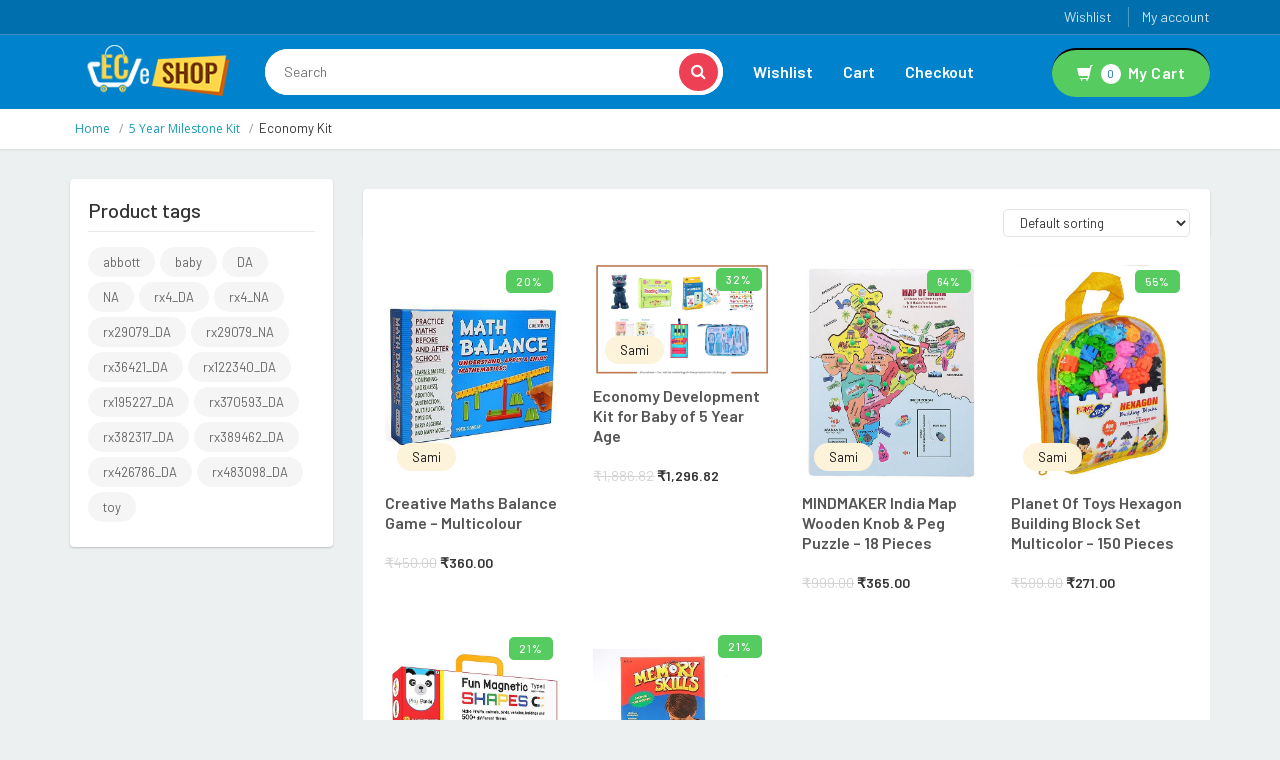

--- FILE ---
content_type: text/html; charset=UTF-8
request_url: https://eceshop.epicare.net/product-category/5-year-milestone-kit/economy-kit-5-year-milestone-kit/
body_size: 11850
content:
 
<!DOCTYPE html>
<html lang="en-US">
<head>
	<meta charset="UTF-8">
	<meta name="viewport" content="width=device-width, initial-scale=1">

	<title>Economy Kit &#8211; ECeShop</title>
<meta name='robots' content='max-image-preview:large' />
<link rel='dns-prefetch' href='//fonts.googleapis.com' />
<link rel='dns-prefetch' href='//s.w.org' />
<link rel="alternate" type="application/rss+xml" title="ECeShop &raquo; Feed" href="https://eceshop.epicare.net/feed/" />
<link rel="alternate" type="application/rss+xml" title="ECeShop &raquo; Comments Feed" href="https://eceshop.epicare.net/comments/feed/" />
<link rel="alternate" type="application/rss+xml" title="ECeShop &raquo; Economy Kit Category Feed" href="https://eceshop.epicare.net/product-category/5-year-milestone-kit/economy-kit-5-year-milestone-kit/feed/" />
		<script type="text/javascript">
			window._wpemojiSettings = {"baseUrl":"https:\/\/s.w.org\/images\/core\/emoji\/13.1.0\/72x72\/","ext":".png","svgUrl":"https:\/\/s.w.org\/images\/core\/emoji\/13.1.0\/svg\/","svgExt":".svg","source":{"concatemoji":"https:\/\/eceshop.epicare.net\/wp-includes\/js\/wp-emoji-release.min.js?ver=5.8.1"}};
			!function(e,a,t){var n,r,o,i=a.createElement("canvas"),p=i.getContext&&i.getContext("2d");function s(e,t){var a=String.fromCharCode;p.clearRect(0,0,i.width,i.height),p.fillText(a.apply(this,e),0,0);e=i.toDataURL();return p.clearRect(0,0,i.width,i.height),p.fillText(a.apply(this,t),0,0),e===i.toDataURL()}function c(e){var t=a.createElement("script");t.src=e,t.defer=t.type="text/javascript",a.getElementsByTagName("head")[0].appendChild(t)}for(o=Array("flag","emoji"),t.supports={everything:!0,everythingExceptFlag:!0},r=0;r<o.length;r++)t.supports[o[r]]=function(e){if(!p||!p.fillText)return!1;switch(p.textBaseline="top",p.font="600 32px Arial",e){case"flag":return s([127987,65039,8205,9895,65039],[127987,65039,8203,9895,65039])?!1:!s([55356,56826,55356,56819],[55356,56826,8203,55356,56819])&&!s([55356,57332,56128,56423,56128,56418,56128,56421,56128,56430,56128,56423,56128,56447],[55356,57332,8203,56128,56423,8203,56128,56418,8203,56128,56421,8203,56128,56430,8203,56128,56423,8203,56128,56447]);case"emoji":return!s([10084,65039,8205,55357,56613],[10084,65039,8203,55357,56613])}return!1}(o[r]),t.supports.everything=t.supports.everything&&t.supports[o[r]],"flag"!==o[r]&&(t.supports.everythingExceptFlag=t.supports.everythingExceptFlag&&t.supports[o[r]]);t.supports.everythingExceptFlag=t.supports.everythingExceptFlag&&!t.supports.flag,t.DOMReady=!1,t.readyCallback=function(){t.DOMReady=!0},t.supports.everything||(n=function(){t.readyCallback()},a.addEventListener?(a.addEventListener("DOMContentLoaded",n,!1),e.addEventListener("load",n,!1)):(e.attachEvent("onload",n),a.attachEvent("onreadystatechange",function(){"complete"===a.readyState&&t.readyCallback()})),(n=t.source||{}).concatemoji?c(n.concatemoji):n.wpemoji&&n.twemoji&&(c(n.twemoji),c(n.wpemoji)))}(window,document,window._wpemojiSettings);
		</script>
		<style type="text/css">
img.wp-smiley,
img.emoji {
	display: inline !important;
	border: none !important;
	box-shadow: none !important;
	height: 1em !important;
	width: 1em !important;
	margin: 0 .07em !important;
	vertical-align: -0.1em !important;
	background: none !important;
	padding: 0 !important;
}
</style>
	<link rel='stylesheet' id='wp-block-library-css'  href='https://eceshop.epicare.net/wp-includes/css/dist/block-library/style.min.css?ver=5.8.1' type='text/css' media='all' />
<link rel='stylesheet' id='wc-blocks-vendors-style-css'  href='https://eceshop.epicare.net/wp-content/plugins/woocommerce/packages/woocommerce-blocks/build/wc-blocks-vendors-style.css?ver=5.9.1' type='text/css' media='all' />
<link rel='stylesheet' id='wc-blocks-style-css'  href='https://eceshop.epicare.net/wp-content/plugins/woocommerce/packages/woocommerce-blocks/build/wc-blocks-style.css?ver=5.9.1' type='text/css' media='all' />
<link rel='stylesheet' id='contact-form-7-css'  href='https://eceshop.epicare.net/wp-content/plugins/contact-form-7/includes/css/styles.css?ver=5.5.1' type='text/css' media='all' />
<style id='woocommerce-inline-inline-css' type='text/css'>
.woocommerce form .form-row .required { visibility: visible; }
.wcmp-product-policies .description { margin: 0 0 1.41575em;}
</style>
<link rel='stylesheet' id='jquery-colorbox-css'  href='https://eceshop.epicare.net/wp-content/plugins/yith-woocommerce-compare/assets/css/colorbox.css?ver=1.4.21' type='text/css' media='all' />
<link rel='preload' as='font' type='font/woff2' crossorigin='anonymous' id='tinvwl-webfont-font-css'  href='https://eceshop.epicare.net/wp-content/plugins/ti-woocommerce-wishlist/assets/fonts/tinvwl-webfont.woff2?ver=xu2uyi'  media='all' />
<link rel='stylesheet' id='tinvwl-webfont-css'  href='https://eceshop.epicare.net/wp-content/plugins/ti-woocommerce-wishlist/assets/css/webfont.min.css?ver=1.28.4' type='text/css' media='all' />
<link rel='stylesheet' id='tinvwl-css'  href='https://eceshop.epicare.net/wp-content/plugins/ti-woocommerce-wishlist/assets/css/public.min.css?ver=1.28.4' type='text/css' media='all' />
<link rel='stylesheet' id='bootstrap-css'  href='https://eceshop.epicare.net/wp-content/themes/dealsdot/assets/css/bootstrap.min.css?ver=1.0' type='text/css' media='all' />
<link rel='stylesheet' id='dealsdot-main-css'  href='https://eceshop.epicare.net/wp-content/themes/dealsdot/assets/css/main.css?ver=1.0' type='text/css' media='all' />
<link rel='stylesheet' id='dealsdot-blue-css'  href='https://eceshop.epicare.net/wp-content/themes/dealsdot/assets/css/blue.css?ver=1.0' type='text/css' media='all' />
<link rel='stylesheet' id='owl-carousel-css'  href='https://eceshop.epicare.net/wp-content/themes/dealsdot/assets/css/owl.carousel.css?ver=1.0' type='text/css' media='all' />
<link rel='stylesheet' id='owl-transitions-css'  href='https://eceshop.epicare.net/wp-content/themes/dealsdot/assets/css/owl.transitions.css?ver=1.0' type='text/css' media='all' />
<link rel='stylesheet' id='rateit-css'  href='https://eceshop.epicare.net/wp-content/themes/dealsdot/assets/css/rateit.css?ver=1.0' type='text/css' media='all' />
<link rel='stylesheet' id='bootstrap-select-css'  href='https://eceshop.epicare.net/wp-content/themes/dealsdot/assets/css/bootstrap-select.min.css?ver=1.0' type='text/css' media='all' />
<link rel='stylesheet' id='font-awesome-css'  href='https://eceshop.epicare.net/wp-content/themes/dealsdot/assets/css/font-awesome.css?ver=1.0' type='text/css' media='all' />
<style id='font-awesome-inline-css' type='text/css'>
[data-font="FontAwesome"]:before {font-family: 'FontAwesome' !important;content: attr(data-icon) !important;speak: none !important;font-weight: normal !important;font-variant: normal !important;text-transform: none !important;line-height: 1 !important;font-style: normal !important;-webkit-font-smoothing: antialiased !important;-moz-osx-font-smoothing: grayscale !important;}
</style>
<link rel='stylesheet' id='font-awesome5-css'  href='https://eceshop.epicare.net/wp-content/themes/dealsdot/assets/css/fontawesome5.css?ver=1.0' type='text/css' media='all' />
<link rel='stylesheet' id='dealsdot-font-barlow-css'  href='//fonts.googleapis.com/css?family=Barlow:200,300,300i,400,400i,500,500i,600,700,800&#038;subset=latin,latin-ext' type='text/css' media='all' />
<link rel='stylesheet' id='dealsdot-font-roboto-css'  href='//fonts.googleapis.com/css?family=Roboto:300,400,500,700&#038;subset=latin,latin-ext' type='text/css' media='all' />
<link rel='stylesheet' id='dealsdot-font-opensans-css'  href='//fonts.googleapis.com/css?family=Open+Sans:400,300,400italic,600,600italic,700,700italic,800&#038;subset=latin,latin-ext' type='text/css' media='all' />
<link rel='stylesheet' id='dealsdot-font-montserrat-css'  href='//fonts.googleapis.com/css?family=Montserrat:400,700&#038;subset=latin,latin-ext' type='text/css' media='all' />
<link rel='stylesheet' id='dealsdot-style-css'  href='https://eceshop.epicare.net/wp-content/themes/dealsdot-child/style.css?ver=5.8.1' type='text/css' media='all' />
<link rel='stylesheet' id='woo-variation-swatches-css'  href='https://eceshop.epicare.net/wp-content/plugins/woo-variation-swatches/assets/css/frontend.min.css?ver=1.1.19' type='text/css' media='all' />
<style id='woo-variation-swatches-inline-css' type='text/css'>
.variable-item:not(.radio-variable-item) { width : 30px; height : 30px; } .wvs-style-squared .button-variable-item { min-width : 30px; } .button-variable-item span { font-size : 16px; }
</style>
<link rel='stylesheet' id='woo-variation-swatches-theme-override-css'  href='https://eceshop.epicare.net/wp-content/plugins/woo-variation-swatches/assets/css/wvs-theme-override.min.css?ver=1.1.19' type='text/css' media='all' />
<link rel='stylesheet' id='woo-variation-swatches-tooltip-css'  href='https://eceshop.epicare.net/wp-content/plugins/woo-variation-swatches/assets/css/frontend-tooltip.min.css?ver=1.1.19' type='text/css' media='all' />
<link rel='stylesheet' id='parent-style-css'  href='https://eceshop.epicare.net/wp-content/themes/dealsdot/style.css?ver=5.8.1' type='text/css' media='all' />
<link rel='stylesheet' id='product_css-css'  href='//eceshop.epicare.net/wp-content/plugins/dc-woocommerce-multi-vendor/assets/frontend/css/product.min.css?ver=3.8.2' type='text/css' media='all' />
<link rel='stylesheet' id='multiple_vendor-css'  href='//eceshop.epicare.net/wp-content/plugins/dc-woocommerce-multi-vendor/assets/frontend/css/multiple-vendor.min.css?ver=3.8.2' type='text/css' media='all' />
<script type="text/template" id="tmpl-variation-template">
	<div class="woocommerce-variation-description">{{{ data.variation.variation_description }}}</div>
	<div class="woocommerce-variation-price">{{{ data.variation.price_html }}}</div>
	<div class="woocommerce-variation-availability">{{{ data.variation.availability_html }}}</div>
</script>
<script type="text/template" id="tmpl-unavailable-variation-template">
	<p>Sorry, this product is unavailable. Please choose a different combination.</p>
</script>
<script type='text/javascript' src='https://eceshop.epicare.net/wp-includes/js/jquery/jquery.min.js?ver=3.6.0' id='jquery-core-js'></script>
<script type='text/javascript' src='https://eceshop.epicare.net/wp-includes/js/jquery/jquery-migrate.min.js?ver=3.3.2' id='jquery-migrate-js'></script>
<script type='text/javascript' src='https://eceshop.epicare.net/wp-content/plugins/woocommerce/assets/js/jquery-blockui/jquery.blockUI.min.js?ver=2.7.0-wc.5.8.0' id='jquery-blockui-js'></script>
<script type='text/javascript' id='wc-add-to-cart-js-extra'>
/* <![CDATA[ */
var wc_add_to_cart_params = {"ajax_url":"\/wp-admin\/admin-ajax.php","wc_ajax_url":"\/?wc-ajax=%%endpoint%%","i18n_view_cart":"View cart","cart_url":"https:\/\/eceshop.epicare.net\/cart\/","is_cart":"","cart_redirect_after_add":"no"};
/* ]]> */
</script>
<script type='text/javascript' src='https://eceshop.epicare.net/wp-content/plugins/woocommerce/assets/js/frontend/add-to-cart.min.js?ver=5.8.0' id='wc-add-to-cart-js'></script>
<script type='text/javascript' src='https://eceshop.epicare.net/wp-content/plugins/js_composer/assets/js/vendors/woocommerce-add-to-cart.js?ver=6.7.0' id='vc_woocommerce-add-to-cart-js-js'></script>
<link rel="https://api.w.org/" href="https://eceshop.epicare.net/wp-json/" /><link rel="alternate" type="application/json" href="https://eceshop.epicare.net/wp-json/wp/v2/product_cat/426" /><link rel="EditURI" type="application/rsd+xml" title="RSD" href="https://eceshop.epicare.net/xmlrpc.php?rsd" />
<link rel="wlwmanifest" type="application/wlwmanifest+xml" href="https://eceshop.epicare.net/wp-includes/wlwmanifest.xml" /> 
<meta name="generator" content="WordPress 5.8.1" />
<meta name="generator" content="WooCommerce 5.8.0" />

<style type="text/css">
	


.top-cart-row .dropdown-cart .dropdown-menu .cart-item.product-summary .name a:hover,
.top-cart-row .dropdown-cart .dropdown-menu .cart-item.product-summary .name a:focus {
  color: ;
}
.top-cart-row .dropdown-cart .dropdown-menu .cart-item.product-summary .action a:hover,
.top-cart-row .dropdown-cart .dropdown-menu .cart-item.product-summary .action a:focus {
  color: ;
}
.sidebar .side-menu nav .nav > li a:hover,
.sidebar .side-menu nav .nav > li a:focus {
  color: ;
}
.scroll-tabs .nav-tab-line li a:hover,
.scroll-tabs .nav-tab-line li a:focus {
  color: ;
}
.product .product-info .name a:hover,
.product .product-info .name a:focus {
  color: ;
}
.product .cart .action ul li.add-cart-button .btn-primary.icon:hover,
.product .cart .action ul li.add-cart-button .btn-primary.icon:focus {
  background: ;
}
.tag.sale {
  background: ;
}
.blog-slider-container .blog-slider .blog-post-info .name a:hover,
.blog-slider-container .blog-slider .blog-post-info .name a:focus {
  color: ;
}
.product-tag .item.active,
.product-tag .item:hover,
.product-tag .item:focus {
  background: ;
}
.custom-carousel .owl-controls .owl-prev:hover,
.custom-carousel .owl-controls .owl-next:hover,
.custom-carousel .owl-controls .owl-prev:focus,
.custom-carousel .owl-controls .owl-next:focus {
  background: ;
}
.breadcrumb ul a:hover,
.breadcrumb ul a:focus {
  color: ;
}
.filters-container .nav-tabs.nav-tab-box li.active a .icon {
  color: ;
}
.filters-container .pagination-container ul li.active a {
  color: ;
}
.filters-container .pagination-container ul li.prev:hover,
.filters-container .pagination-container ul li.next:hover,
.filters-container .pagination-container ul li.prev:focus,
.filters-container .pagination-container ul li.next:focus {
  background: ;
}
.filters-container .pagination-container ul li a:hover,
.filters-container .pagination-container ul li a:focus {
  color: ;
}
.filters-container .lbl-cnt .dropdown.dropdown-med .dropdown-menu li a:hover,
.filters-container .lbl-cnt .dropdown.dropdown-med .dropdown-menu li a:focus {
  color: ;
}
.sidebar .sidebar-widget .advertisement .owl-controls .owl-pagination .owl-page.active span {
  background: ;
}
.single-product .product-info .price-container .price-box .price {
  color: ;
}
#owl-single-product-thumbnails .owl-controls .owl-pagination .owl-page.active span {
  background:  !important;
}
#owl-single-product-thumbnails .owl-controls .owl-pagination .owl-page span:hover,
#owl-single-product-thumbnails .owl-controls .owl-pagination .owl-page span:focus {
  background:  !important;
}
.blog-page .blog-post h1 a:hover,
.blog-page .blog-post h1 a:focus {
  color: ;
}
.checkout-box .checkout-steps .panel .panel-heading .unicase-checkout-title > a:not(.collapsed) span {
  background-color: ;
}
.featured-section .item:hover {background:}
.coupons-section .modal-footer button {color:;}
.top-bar .cnt-block ul li .dropdown-menu li a:hover,
.top-bar .cnt-block ul li .dropdown-menu li a:focus {
  color: ;
}
.main-header {
  background: ;
}
.main-header .navbar-default .navbar-collapse .navbar-nav > li > a:hover {color:}
.main-header .top-search-holder .search-area .search-button {
    background: ;
}
.navbar-nav .open a{
	color:;
}
.navbar-default .navbar-nav>.open>a {background:#fff; color:!important;}
.cnt-home .sidebar .side-menu-inner li a span {background: ;}
.sidebar .side-menu .nav > li > a:hover,
.sidebar .side-menu .nav > li > a:focus {
color:;
}
.icon-truck, .icon-money, .icon-support, .icon-return {font-family: FontAwesome;display: inline-block !important;font-size: 15px;margin: auto;color: #121212;width: 28px!important;text-align: center;/* margin-bottom:15px; */}
.icon-money:before {
	color:;
}
.scroll-tabs .nav-tab-line li.active a {
  color: ;
}
.product .cart .action ul li.add-cart-button .btn.btn-primary.icon {
  background: ;
}
.product .cart .action ul li.lnk a {
  color: ;
}
.product .cart .action ul li.lnk:hover{ background:;}
.product-list.product .cart .action ul li.lnk:hover,.product-list.product .cart .action ul li.lnk.wishlist:hover{ background:;}
.single-product .favorite-button .btn-primary {color:}
.single-product .add-btn .btn-primary {background-color: ;}
.body-content .x-page .x-text .le-button {
  background:;
}
.timer-grid .box-time-date {
	background:;
}
.product .cart .action ul li.lnk  .tinvwl_add_to_wishlist_button {
    color:  !important;
}
.product .cart .added_to_cart {
    background: ;
}
.woocommerce-product-gallery .owl-pagination .owl-page.active span {
    background:  !important;
}
.favorite-button .tinvwl_add_to_wishlist_button {
    color: ;
}
button.button.tinvwl_button_view.tinvwl-btn-onclick,
button.button.tinvwl_button_close {
    background-color: ;
    border-bottom: 2px  solid;
}
.single-product .favorite-button a.compare.button{
    color: ;
}
.woocommerce-pagination ul span.page-numbers.current, .woocommerce-pagination ul li a:hover {
    color: ;
}
.woocommerce-pagination a.next.page-numbers:hover,
.woocommerce-pagination a.prev.page-numbers:hover {
	background: ;
}
ul.page-numbers a.next.page-numbers:hover,
ul.page-numbers a.prev.page-numbers:hover {
    background: ;
}
ul.page-numbers span.page-numbers.current {
    color: ;
}
.vc_tta-panel.vc_active .vc_tta-panel-title i {
    background-color: ;
}
.tagcloud a:hover {
    background: ;
    color: #fff;
}
.woocommerce-variation-add-to-cart button.button {
    background-color: ;
    border-bottom: 2px  solid;
}
.woocommerce-variation-price {
    color: ;
}
.blog-post span.sticky {
    color: ;
}
.klb-pagination span.post-page-numbers.current {
    background: ;
}

#owl-main:hover .owl-prev:hover,
#owl-main:hover .owl-next:hover {
  background: ;
}
.contact-page .contact-info .contact-i {
  background-color: ;
}
.btn-primary {
  background: ;
  border-bottom: 2px  solid;
}
#owl-main .btn-primary {
background:;
border-bottom: 2px  solid;
}
.woocommerce-Reviews input[type="submit"] {
    background: ;
    border-bottom: 2px  solid;
}
.price_slider_amount .button {
    background: ;
    border-bottom: 2px  solid;
}
button.btn.btn-upper.btn-primary.update_cart[disabled] {
    background-color: ;
    border-color: ;
}
p.woocommerce-mini-cart__buttons.buttons a {
    background: ;
	border-bottom: 2px  solid;
}
.return-to-shop a.button.wc-backward {
    background: ;
    border-bottom: 2px  solid;
}
.checkout_coupon button.button, 
.place-order button#place_order,
.woocommerce-MyAccount-content button.button,
table.tinvwl-table-manage-list button,
.wpcf7-form input[type="submit"],
.blog-write-comment input[type="submit"],
.post-password-form input[type="submit"] {
    background: ;
    border-bottom: 2px  solid;
}

.single-product .product-tabs .nav.nav-tabs.nav-tab-cell li.active a {
    background: ;
}
	
.single-product .product-tabs .nav.nav-tabs.nav-tab-cell li.active a:after {
    border-color: rgba(0, 0, 0, 0) rgba(0, 0, 0, 0) rgba(0, 0, 0, 0) ;
}

.top-bar {
    background: #006fae;
}

.main-header {
    background: #0082cd;
}

.top-cart-row .dropdown-cart .lnk-cart {
    border-top: 2px #000000 solid;
    background: #56cb60;
	color: ;
}

.top-bar .list-inline > li > a .value,
.top-bar .cnt-block ul li a .caret {
    color: ;	
}

.main-header .navbar-default .navbar-collapse .navbar-nav > li > a {
    color: ;	
}

.footer .footer-bottom {
	background: ;
}

.footer .module-title {
	color: ;
}

.klbfooterwidget li a,
.klbfooterwidget li a:before {
	color: ;
}

.footer .copyright-bar.white-bg {
    background:;
	color: ;
}

.copyright-bar {
    background:;

}

.copyright-bar .copyright {
	color: ;
}





</style>
	<noscript><style>.woocommerce-product-gallery{ opacity: 1 !important; }</style></noscript>
	<meta name="generator" content="Powered by WPBakery Page Builder - drag and drop page builder for WordPress."/>
<meta name="generator" content="Powered by Slider Revolution 6.5.8 - responsive, Mobile-Friendly Slider Plugin for WordPress with comfortable drag and drop interface." />
<link rel="icon" href="https://eceshop.epicare.net/wp-content/uploads/2021/10/cropped-eceshop_favicon-32x32.png" sizes="32x32" />
<link rel="icon" href="https://eceshop.epicare.net/wp-content/uploads/2021/10/cropped-eceshop_favicon-192x192.png" sizes="192x192" />
<link rel="apple-touch-icon" href="https://eceshop.epicare.net/wp-content/uploads/2021/10/cropped-eceshop_favicon-180x180.png" />
<meta name="msapplication-TileImage" content="https://eceshop.epicare.net/wp-content/uploads/2021/10/cropped-eceshop_favicon-270x270.png" />
<script type="text/javascript">function setREVStartSize(e){
			//window.requestAnimationFrame(function() {				 
				window.RSIW = window.RSIW===undefined ? window.innerWidth : window.RSIW;	
				window.RSIH = window.RSIH===undefined ? window.innerHeight : window.RSIH;	
				try {								
					var pw = document.getElementById(e.c).parentNode.offsetWidth,
						newh;
					pw = pw===0 || isNaN(pw) ? window.RSIW : pw;
					e.tabw = e.tabw===undefined ? 0 : parseInt(e.tabw);
					e.thumbw = e.thumbw===undefined ? 0 : parseInt(e.thumbw);
					e.tabh = e.tabh===undefined ? 0 : parseInt(e.tabh);
					e.thumbh = e.thumbh===undefined ? 0 : parseInt(e.thumbh);
					e.tabhide = e.tabhide===undefined ? 0 : parseInt(e.tabhide);
					e.thumbhide = e.thumbhide===undefined ? 0 : parseInt(e.thumbhide);
					e.mh = e.mh===undefined || e.mh=="" || e.mh==="auto" ? 0 : parseInt(e.mh,0);		
					if(e.layout==="fullscreen" || e.l==="fullscreen") 						
						newh = Math.max(e.mh,window.RSIH);					
					else{					
						e.gw = Array.isArray(e.gw) ? e.gw : [e.gw];
						for (var i in e.rl) if (e.gw[i]===undefined || e.gw[i]===0) e.gw[i] = e.gw[i-1];					
						e.gh = e.el===undefined || e.el==="" || (Array.isArray(e.el) && e.el.length==0)? e.gh : e.el;
						e.gh = Array.isArray(e.gh) ? e.gh : [e.gh];
						for (var i in e.rl) if (e.gh[i]===undefined || e.gh[i]===0) e.gh[i] = e.gh[i-1];
											
						var nl = new Array(e.rl.length),
							ix = 0,						
							sl;					
						e.tabw = e.tabhide>=pw ? 0 : e.tabw;
						e.thumbw = e.thumbhide>=pw ? 0 : e.thumbw;
						e.tabh = e.tabhide>=pw ? 0 : e.tabh;
						e.thumbh = e.thumbhide>=pw ? 0 : e.thumbh;					
						for (var i in e.rl) nl[i] = e.rl[i]<window.RSIW ? 0 : e.rl[i];
						sl = nl[0];									
						for (var i in nl) if (sl>nl[i] && nl[i]>0) { sl = nl[i]; ix=i;}															
						var m = pw>(e.gw[ix]+e.tabw+e.thumbw) ? 1 : (pw-(e.tabw+e.thumbw)) / (e.gw[ix]);					
						newh =  (e.gh[ix] * m) + (e.tabh + e.thumbh);
					}
					var el = document.getElementById(e.c);
					if (el!==null && el) el.style.height = newh+"px";					
					el = document.getElementById(e.c+"_wrapper");
					if (el!==null && el) {
						el.style.height = newh+"px";
						el.style.display = "block";
					}
				} catch(e){
					console.log("Failure at Presize of Slider:" + e)
				}					   
			//});
		  };</script>
<style id="kirki-inline-styles"></style><noscript><style> .wpb_animate_when_almost_visible { opacity: 1; }</style></noscript></head>

<body class="archive tax-product_cat term-economy-kit-5-year-milestone-kit term-426 theme-dealsdot woocommerce woocommerce-page woocommerce-no-js tinvwl-theme-style woo-variation-swatches wvs-theme-dealsdot-child wvs-theme-child-dealsdot wvs-style-squared wvs-attr-behavior-blur wvs-tooltip wvs-css wvs-show-label  wpb-js-composer js-comp-ver-6.7.0 vc_responsive">


	<header class="header-style-1">
							<div class="top-bar animate-dropdown">
				<div class="container">
					<div class="header-top-inner">
						<div class="cnt-account">
							<ul id="menu-toast-menu" class="list-unstyled"><li id="menu-item-627" class="menu-item menu-item-type-post_type menu-item-object-page menu-item-627"><a href="https://eceshop.epicare.net/wishlist/">Wishlist</a></li>
<li id="menu-item-628" class="menu-item menu-item-type-post_type menu-item-object-page menu-item-628"><a href="https://eceshop.epicare.net/my-account/">My account</a></li>
</ul>						</div>

						<div class="cnt-block">
													</div>
						<div class="clearfix"></div>
					</div>
				</div>
			</div>
		
							
		<div class="main-header static-menu">
			<div class="container">
				<div class="row">
					<div class="col-xs-12 col-lg-2 col-sm-12 col-md-3 logo-holder">
						<div class="logo">
																							<a href="https://eceshop.epicare.net/" title="ECeShop">
									<img src="https://eceshop.epicare.net/wp-content/uploads/2021/10/eceshop_weblogo.png" height="37" width="176" alt="ECeShop"  class="img-fluid">
								</a>
													</div>
					</div>
					
															<div class="col-lg-5 col-md-4 col-sm-5 col-xs-12 top-search-holder"> 
						<div class="search-area">
	<form role="search" method="get" id="searchform" action="https://eceshop.epicare.net/">
				<div class="control-group">
                  <input type="text" class="search-field" value="" name="s" id="s" placeholder="Search">
                  <button type="submit" class="search-button"> </button>
                  <input type="hidden" name="post_type" value="product" />
				</div>
              </form></div>
					</div>
					<div class="col-lg-5 col-md-5 col-sm-12 col-xs-12 navmenu"> 
											<div class="yamm navbar navbar-default" role="navigation">
							<div class="navbar-header">
								<button data-target="#mc-horizontal-menu-collapse" data-toggle="collapse" class="navbar-toggle collapsed" type="button"> 
								<span class="sr-only">Toggle navigation</span> <span class="icon-bar"></span> <span class="icon-bar"></span> <span class="icon-bar"></span> </button>
							</div>
							<div class="nav-bg-class">
								<div class="navbar-collapse collapse" id="mc-horizontal-menu-collapse">
									<div class="nav-outer">
										<ul id="menu-top-menu" class="nav navbar-nav"><li class=" menu-item menu-item-type-post_type menu-item-object-page"><a class="nav-link" href="https://eceshop.epicare.net/wishlist/"  >Wishlist</a></li>
<li class=" menu-item menu-item-type-post_type menu-item-object-page"><a class="nav-link" href="https://eceshop.epicare.net/cart/"  >Cart</a></li>
<li class=" menu-item menu-item-type-post_type menu-item-object-page"><a class="nav-link" href="https://eceshop.epicare.net/checkout/"  >Checkout</a></li>
</ul>									
										<div class="clearfix"></div>
									</div>
								</div>
							</div>
						</div>

												
		<div class="top-cart-row">
			<div class="dropdown dropdown-cart"> 
				<a href="#" class="dropdown-toggle lnk-cart" data-toggle="dropdown">
				<div class="items-cart-inner">
				  <div class="basket"> <i class="glyphicon glyphicon-shopping-cart"></i> </div>
				  <div class="basket-item-count"><span class="cartcount">0</span></div>
				  <div class="total-price-basket"> <span class="lbl">My Cart</span>  </div>
				</div>
				</a>
				<div class="dropdown-menu">
				<div class="fl-mini-cart-content">
					

	<p class="woocommerce-mini-cart__empty-message">No products in the cart.</p>


					</div>
				</div>
			</div>
		</div>
						
					</div>
				</div>
			</div>		
		</div>
	</header>
<div class="body-content" id="top-banner-and-menu">


	<div class="page-heading">
					<nav class="woocommerce-breadcrumb"><div class="breadcrumb">
	<div class="container">
		<div class="breadcrumb-inner">
			<ul class="list-inline list-unstyled">
			 <li><a href="https://eceshop.epicare.net">Home</a></li><li><a href="https://eceshop.epicare.net/product-category/5-year-milestone-kit/">5 Year Milestone Kit</a></li><li class="active">Economy Kit</li>			</ul>
		</div>
	</div>
</div>

</nav>			</div>

<div class="body-content outer-top-ts">
	<div class='container'>
		<div class='row'>
							<div class="col-sm-9 col-sm-push-3">
																																																														
					
			
			
			
				<div class="woocommerce-notices-wrapper"></div>

<div class="clearfix filters-container m-t-10">
	<div class="row">
					<div class="col col-md-12 text-right">
					<form class="woocommerce-ordering" method="get">
				<select name="orderby" class="orderby" aria-label="Shop order">
											<option value="menu_order"  selected='selected'>Default sorting</option>
											<option value="popularity" >Sort by popularity</option>
											<option value="date" >Sort by latest</option>
											<option value="price" >Sort by price: low to high</option>
											<option value="price-desc" >Sort by price: high to low</option>
									</select>
				<input type="hidden" name="paged" value="1" />
							</form>
		</div>
	</div>
</div>
				<div class="search-result-container ">
	<div id="myTabContent" class="tab-content category-list">
		<div class="tab-pane active " id="grid-container">
			<div class="category-product">
				<div class="row">

																					
   


   
	<div class="col-sm-6 col-md-4 col-lg-3 col-xs-12 wow fadeInUp">
	<div class="item"><div class="products"><div class="product"><div class="product-image"><div class="image"> <a href="https://eceshop.epicare.net/product/creative-maths-balance-game-multicolour/" title="Creative Maths Balance Game &#8211; Multicolour"><img src="https://eceshop.epicare.net/wp-content/uploads/2024/12/9924729a.jpg" alt="Creative Maths Balance Game &#8211; Multicolour"></a></div><div class="tag new"><span>20%</span></div></div><div class="product-info text-left"><div class="store"><a href="https://eceshop.epicare.net/vendor/sami/" title="Creative Maths Balance Game &#8211; Multicolour">sami</a></div><h3 class="name"><a href="https://eceshop.epicare.net/product/creative-maths-balance-game-multicolour/" title="Creative Maths Balance Game &#8211; Multicolour">Creative Maths Balance Game &#8211; Multicolour</a></h3><div class="description"></div><div class="product-price"> <span class="price"><del aria-hidden="true"><span class="woocommerce-Price-amount amount"><bdi><span class="woocommerce-Price-currencySymbol">&#8377;</span>450.00</bdi></span></del> <ins><span class="woocommerce-Price-amount amount"><bdi><span class="woocommerce-Price-currencySymbol">&#8377;</span>360.00</bdi></span></ins></span> </div></div><div class="cart clearfix animate-effect"><div class="action"><ul class="list-unstyled"><li class="add-cart-button btn-group"><a href="?add-to-cart=14410" data-quantity="1" class="btn btn-primary icon button product_type_simple add_to_cart_button ajax_add_to_cart" data-product_id="14410" data-product_sku="" aria-label="Add &ldquo;Creative Maths Balance Game - Multicolour&rdquo; to your cart" rel="nofollow"><i class="fa fa-shopping-cart"></i> Add to cart</a></li></ul></div></div></div></div></div><div class="tinv-wraper woocommerce tinv-wishlist tinvwl-after-add-to-cart tinvwl-loop-button-wrapper"
	 data-product_id="14410">
	<div class="tinv-wishlist-clear"></div><a role="button" tabindex="0" aria-label="Add to Wishlist" class="tinvwl_add_to_wishlist_button tinvwl-icon-heart  tinvwl-position-after tinvwl-loop" data-tinv-wl-list="[]" data-tinv-wl-product="14410" data-tinv-wl-productvariation="0" data-tinv-wl-productvariations="[0]" data-tinv-wl-producttype="simple" data-tinv-wl-action="add"><span class="tinvwl_add_to_wishlist-text">Add to Wishlist</span></a><div class="tinv-wishlist-clear"></div>		<div class="tinvwl-tooltip">Add to Wishlist</div>
</div>
</div>
																	
   


   
	<div class="col-sm-6 col-md-4 col-lg-3 col-xs-12 wow fadeInUp">
	<div class="item"><div class="products"><div class="product"><div class="product-image"><div class="image"> <a href="https://eceshop.epicare.net/product/economy-kit-for-5-year/" title="Economy Development Kit for Baby of 5 Year Age"><img src="https://eceshop.epicare.net/wp-content/uploads/2024/06/Economy-11-scaled.jpg" alt="Economy Development Kit for Baby of 5 Year Age"></a></div><div class="tag new"><span>32%</span></div></div><div class="product-info text-left"><div class="store"><a href="https://eceshop.epicare.net/vendor/sami/" title="Economy Development Kit for Baby of 5 Year Age">sami</a></div><h3 class="name"><a href="https://eceshop.epicare.net/product/economy-kit-for-5-year/" title="Economy Development Kit for Baby of 5 Year Age">Economy Development Kit for Baby of 5 Year Age</a></h3><div class="description"></div><div class="product-price"> <span class="price"><del aria-hidden="true"><span class="woocommerce-Price-amount amount"><bdi><span class="woocommerce-Price-currencySymbol">&#8377;</span>1,886.82</bdi></span></del> <ins><span class="woocommerce-Price-amount amount"><bdi><span class="woocommerce-Price-currencySymbol">&#8377;</span>1,296.82</bdi></span></ins></span> </div></div><div class="cart clearfix animate-effect"><div class="action"><ul class="list-unstyled"><li class="add-cart-button btn-group"><a href="?add-to-cart=12209" data-quantity="1" class="btn btn-primary icon button product_type_simple add_to_cart_button ajax_add_to_cart" data-product_id="12209" data-product_sku="" aria-label="Add &ldquo;Economy Development Kit for Baby of 5 Year Age&rdquo; to your cart" rel="nofollow"><i class="fa fa-shopping-cart"></i> Add to cart</a></li></ul></div></div></div></div></div><div class="tinv-wraper woocommerce tinv-wishlist tinvwl-after-add-to-cart tinvwl-loop-button-wrapper"
	 data-product_id="12209">
	<div class="tinv-wishlist-clear"></div><a role="button" tabindex="0" aria-label="Add to Wishlist" class="tinvwl_add_to_wishlist_button tinvwl-icon-heart  tinvwl-position-after tinvwl-loop" data-tinv-wl-list="[]" data-tinv-wl-product="12209" data-tinv-wl-productvariation="0" data-tinv-wl-productvariations="[0]" data-tinv-wl-producttype="simple" data-tinv-wl-action="add"><span class="tinvwl_add_to_wishlist-text">Add to Wishlist</span></a><div class="tinv-wishlist-clear"></div>		<div class="tinvwl-tooltip">Add to Wishlist</div>
</div>
</div>
																	
   


   
	<div class="col-sm-6 col-md-4 col-lg-3 col-xs-12 wow fadeInUp">
	<div class="item"><div class="products"><div class="product"><div class="product-image"><div class="image"> <a href="https://eceshop.epicare.net/product/mindmaker-india-map-wooden-knob-peg-puzzle-18-pieces/" title="MINDMAKER India Map Wooden Knob &amp; Peg Puzzle &#8211; 18 Pieces"><img src="https://eceshop.epicare.net/wp-content/uploads/2024/12/11262144a.jpg" alt="MINDMAKER India Map Wooden Knob &amp; Peg Puzzle &#8211; 18 Pieces"></a></div><div class="tag new"><span>64%</span></div></div><div class="product-info text-left"><div class="store"><a href="https://eceshop.epicare.net/vendor/sami/" title="MINDMAKER India Map Wooden Knob &amp; Peg Puzzle &#8211; 18 Pieces">sami</a></div><h3 class="name"><a href="https://eceshop.epicare.net/product/mindmaker-india-map-wooden-knob-peg-puzzle-18-pieces/" title="MINDMAKER India Map Wooden Knob &amp; Peg Puzzle &#8211; 18 Pieces">MINDMAKER India Map Wooden Knob &amp; Peg Puzzle &#8211; 18 Pieces</a></h3><div class="description"></div><div class="product-price"> <span class="price"><del aria-hidden="true"><span class="woocommerce-Price-amount amount"><bdi><span class="woocommerce-Price-currencySymbol">&#8377;</span>999.00</bdi></span></del> <ins><span class="woocommerce-Price-amount amount"><bdi><span class="woocommerce-Price-currencySymbol">&#8377;</span>365.00</bdi></span></ins></span> </div></div><div class="cart clearfix animate-effect"><div class="action"><ul class="list-unstyled"><li class="add-cart-button btn-group"><a href="?add-to-cart=14361" data-quantity="1" class="btn btn-primary icon button product_type_simple add_to_cart_button ajax_add_to_cart" data-product_id="14361" data-product_sku="" aria-label="Add &ldquo;MINDMAKER India Map Wooden Knob &amp; Peg Puzzle - 18 Pieces&rdquo; to your cart" rel="nofollow"><i class="fa fa-shopping-cart"></i> Add to cart</a></li></ul></div></div></div></div></div><div class="tinv-wraper woocommerce tinv-wishlist tinvwl-after-add-to-cart tinvwl-loop-button-wrapper"
	 data-product_id="14361">
	<div class="tinv-wishlist-clear"></div><a role="button" tabindex="0" aria-label="Add to Wishlist" class="tinvwl_add_to_wishlist_button tinvwl-icon-heart  tinvwl-position-after tinvwl-loop" data-tinv-wl-list="[]" data-tinv-wl-product="14361" data-tinv-wl-productvariation="0" data-tinv-wl-productvariations="[0]" data-tinv-wl-producttype="simple" data-tinv-wl-action="add"><span class="tinvwl_add_to_wishlist-text">Add to Wishlist</span></a><div class="tinv-wishlist-clear"></div>		<div class="tinvwl-tooltip">Add to Wishlist</div>
</div>
</div>
																	
   


   
	<div class="col-sm-6 col-md-4 col-lg-3 col-xs-12 wow fadeInUp">
	<div class="item"><div class="products"><div class="product"><div class="product-image"><div class="image"> <a href="https://eceshop.epicare.net/product/planet-of-toys-hexagon-building-block-set-multicolor-150-pieces/" title="Planet Of Toys Hexagon Building Block Set Multicolor &#8211; 150 Pieces"><img src="https://eceshop.epicare.net/wp-content/uploads/2024/12/8627821a.jpg" alt="Planet Of Toys Hexagon Building Block Set Multicolor &#8211; 150 Pieces"></a></div><div class="tag new"><span>55%</span></div></div><div class="product-info text-left"><div class="store"><a href="https://eceshop.epicare.net/vendor/sami/" title="Planet Of Toys Hexagon Building Block Set Multicolor &#8211; 150 Pieces">sami</a></div><h3 class="name"><a href="https://eceshop.epicare.net/product/planet-of-toys-hexagon-building-block-set-multicolor-150-pieces/" title="Planet Of Toys Hexagon Building Block Set Multicolor &#8211; 150 Pieces">Planet Of Toys Hexagon Building Block Set Multicolor &#8211; 150 Pieces</a></h3><div class="description"></div><div class="product-price"> <span class="price"><del aria-hidden="true"><span class="woocommerce-Price-amount amount"><bdi><span class="woocommerce-Price-currencySymbol">&#8377;</span>599.00</bdi></span></del> <ins><span class="woocommerce-Price-amount amount"><bdi><span class="woocommerce-Price-currencySymbol">&#8377;</span>271.00</bdi></span></ins></span> </div></div><div class="cart clearfix animate-effect"><div class="action"><ul class="list-unstyled"><li class="add-cart-button btn-group"><a href="?add-to-cart=14474" data-quantity="1" class="btn btn-primary icon button product_type_simple add_to_cart_button ajax_add_to_cart" data-product_id="14474" data-product_sku="" aria-label="Add &ldquo;Planet Of Toys Hexagon Building Block Set Multicolor - 150 Pieces&rdquo; to your cart" rel="nofollow"><i class="fa fa-shopping-cart"></i> Add to cart</a></li></ul></div></div></div></div></div><div class="tinv-wraper woocommerce tinv-wishlist tinvwl-after-add-to-cart tinvwl-loop-button-wrapper"
	 data-product_id="14474">
	<div class="tinv-wishlist-clear"></div><a role="button" tabindex="0" aria-label="Add to Wishlist" class="tinvwl_add_to_wishlist_button tinvwl-icon-heart  tinvwl-position-after tinvwl-loop" data-tinv-wl-list="[]" data-tinv-wl-product="14474" data-tinv-wl-productvariation="0" data-tinv-wl-productvariations="[0]" data-tinv-wl-producttype="simple" data-tinv-wl-action="add"><span class="tinvwl_add_to_wishlist-text">Add to Wishlist</span></a><div class="tinv-wishlist-clear"></div>		<div class="tinvwl-tooltip">Add to Wishlist</div>
</div>
</div>
																	
   


   
	<div class="col-sm-6 col-md-4 col-lg-3 col-xs-12 wow fadeInUp">
	<div class="item"><div class="products"><div class="product"><div class="product-image"><div class="image"> <a href="https://eceshop.epicare.net/product/play-panda-fun-magnetic-shapes-junior-type-1-44-magnetic-shapes-200-designs/" title="Play Panda Fun Magnetic Shapes Junior Type 1 &#8211; 44 Magnetic Shapes 200 designs"><img src="https://eceshop.epicare.net/wp-content/uploads/2024/12/2087237a.jpg" alt="Play Panda Fun Magnetic Shapes Junior Type 1 &#8211; 44 Magnetic Shapes 200 designs"></a></div><div class="tag new"><span>21%</span></div></div><div class="product-info text-left"><div class="store"><a href="https://eceshop.epicare.net/vendor/sami/" title="Play Panda Fun Magnetic Shapes Junior Type 1 &#8211; 44 Magnetic Shapes 200 designs">sami</a></div><h3 class="name"><a href="https://eceshop.epicare.net/product/play-panda-fun-magnetic-shapes-junior-type-1-44-magnetic-shapes-200-designs/" title="Play Panda Fun Magnetic Shapes Junior Type 1 &#8211; 44 Magnetic Shapes 200 designs">Play Panda Fun Magnetic Shapes Junior Type 1 &#8211; 44 Magnetic Shapes 200 designs</a></h3><div class="description"></div><div class="product-price"> <span class="price"><del aria-hidden="true"><span class="woocommerce-Price-amount amount"><bdi><span class="woocommerce-Price-currencySymbol">&#8377;</span>499.00</bdi></span></del> <ins><span class="woocommerce-Price-amount amount"><bdi><span class="woocommerce-Price-currencySymbol">&#8377;</span>399.00</bdi></span></ins></span> </div></div><div class="cart clearfix animate-effect"><div class="action"><ul class="list-unstyled"><li class="add-cart-button btn-group"><a href="?add-to-cart=14366" data-quantity="1" class="btn btn-primary icon button product_type_simple add_to_cart_button ajax_add_to_cart" data-product_id="14366" data-product_sku="" aria-label="Add &ldquo;Play Panda Fun Magnetic Shapes Junior Type 1 - 44 Magnetic Shapes 200 designs&rdquo; to your cart" rel="nofollow"><i class="fa fa-shopping-cart"></i> Add to cart</a></li></ul></div></div></div></div></div><div class="tinv-wraper woocommerce tinv-wishlist tinvwl-after-add-to-cart tinvwl-loop-button-wrapper"
	 data-product_id="14366">
	<div class="tinv-wishlist-clear"></div><a role="button" tabindex="0" aria-label="Add to Wishlist" class="tinvwl_add_to_wishlist_button tinvwl-icon-heart  tinvwl-position-after tinvwl-loop" data-tinv-wl-list="[]" data-tinv-wl-product="14366" data-tinv-wl-productvariation="0" data-tinv-wl-productvariations="[0]" data-tinv-wl-producttype="simple" data-tinv-wl-action="add"><span class="tinvwl_add_to_wishlist-text">Add to Wishlist</span></a><div class="tinv-wishlist-clear"></div>		<div class="tinvwl-tooltip">Add to Wishlist</div>
</div>
</div>
																	
   


   
	<div class="col-sm-6 col-md-4 col-lg-3 col-xs-12 wow fadeInUp">
	<div class="item"><div class="products"><div class="product"><div class="product-image"><div class="image"> <a href="https://eceshop.epicare.net/product/zephyr-memory-skill/" title="Zephyr &#8211; Memory Skill"><img src="https://eceshop.epicare.net/wp-content/uploads/2024/12/41330a.jpg" alt="Zephyr &#8211; Memory Skill"></a></div><div class="tag new"><span>21%</span></div></div><div class="product-info text-left"><div class="store"><a href="https://eceshop.epicare.net/vendor/sami/" title="Zephyr &#8211; Memory Skill">sami</a></div><h3 class="name"><a href="https://eceshop.epicare.net/product/zephyr-memory-skill/" title="Zephyr &#8211; Memory Skill">Zephyr &#8211; Memory Skill</a></h3><div class="description"></div><div class="product-price"> <span class="price"><del aria-hidden="true"><span class="woocommerce-Price-amount amount"><bdi><span class="woocommerce-Price-currencySymbol">&#8377;</span>599.00</bdi></span></del> <ins><span class="woocommerce-Price-amount amount"><bdi><span class="woocommerce-Price-currencySymbol">&#8377;</span>479.00</bdi></span></ins></span> </div></div><div class="cart clearfix animate-effect"><div class="action"><ul class="list-unstyled"><li class="add-cart-button btn-group"><a href="?add-to-cart=14374" data-quantity="1" class="btn btn-primary icon button product_type_simple add_to_cart_button ajax_add_to_cart" data-product_id="14374" data-product_sku="" aria-label="Add &ldquo;Zephyr - Memory Skill&rdquo; to your cart" rel="nofollow"><i class="fa fa-shopping-cart"></i> Add to cart</a></li></ul></div></div></div></div></div><div class="tinv-wraper woocommerce tinv-wishlist tinvwl-after-add-to-cart tinvwl-loop-button-wrapper"
	 data-product_id="14374">
	<div class="tinv-wishlist-clear"></div><a role="button" tabindex="0" aria-label="Add to Wishlist" class="tinvwl_add_to_wishlist_button tinvwl-icon-heart  tinvwl-position-after tinvwl-loop" data-tinv-wl-list="[]" data-tinv-wl-product="14374" data-tinv-wl-productvariation="0" data-tinv-wl-productvariations="[0]" data-tinv-wl-producttype="simple" data-tinv-wl-action="add"><span class="tinvwl_add_to_wishlist-text">Add to Wishlist</span></a><div class="tinv-wishlist-clear"></div>		<div class="tinvwl-tooltip">Add to Wishlist</div>
</div>
</div>
									
				</div>
</div>
</div>
</div>
</div>

				
								</div>
				<div class="col-sm-3 col-xs-12 col-sm-pull-9 klb-sidebar sidebar">
											<div class="sidebar-widget woocommerce widget_product_tag_cloud"><h3 class="section-title">Product tags</h3><div class="tagcloud"><a href="https://eceshop.epicare.net/product-tag/abbott/" class="tag-cloud-link tag-link-139 tag-link-position-1" style="font-size: 8pt;" aria-label="abbott (1 product)">abbott</a>
<a href="https://eceshop.epicare.net/product-tag/baby/" class="tag-cloud-link tag-link-50 tag-link-position-2" style="font-size: 10.592592592593pt;" aria-label="baby (4 products)">baby</a>
<a href="https://eceshop.epicare.net/product-tag/da/" class="tag-cloud-link tag-link-145 tag-link-position-3" style="font-size: 20.509259259259pt;" aria-label="DA (170 products)">DA</a>
<a href="https://eceshop.epicare.net/product-tag/na/" class="tag-cloud-link tag-link-146 tag-link-position-4" style="font-size: 8pt;" aria-label="NA (1 product)">NA</a>
<a href="https://eceshop.epicare.net/product-tag/rx4_da/" class="tag-cloud-link tag-link-157 tag-link-position-5" style="font-size: 20.444444444444pt;" aria-label="rx4_DA (166 products)">rx4_DA</a>
<a href="https://eceshop.epicare.net/product-tag/rx4_na/" class="tag-cloud-link tag-link-158 tag-link-position-6" style="font-size: 11.888888888889pt;" aria-label="rx4_NA (7 products)">rx4_NA</a>
<a href="https://eceshop.epicare.net/product-tag/rx29079_da/" class="tag-cloud-link tag-link-470 tag-link-position-7" style="font-size: 18.37037037037pt;" aria-label="rx29079_DA (79 products)">rx29079_DA</a>
<a href="https://eceshop.epicare.net/product-tag/rx29079_na/" class="tag-cloud-link tag-link-473 tag-link-position-8" style="font-size: 10.592592592593pt;" aria-label="rx29079_NA (4 products)">rx29079_NA</a>
<a href="https://eceshop.epicare.net/product-tag/rx36421_da/" class="tag-cloud-link tag-link-474 tag-link-position-9" style="font-size: 22pt;" aria-label="rx36421_DA (289 products)">rx36421_DA</a>
<a href="https://eceshop.epicare.net/product-tag/rx122340_da/" class="tag-cloud-link tag-link-482 tag-link-position-10" style="font-size: 16.62037037037pt;" aria-label="rx122340_DA (42 products)">rx122340_DA</a>
<a href="https://eceshop.epicare.net/product-tag/rx195227_da/" class="tag-cloud-link tag-link-475 tag-link-position-11" style="font-size: 9.9444444444444pt;" aria-label="rx195227_DA (3 products)">rx195227_DA</a>
<a href="https://eceshop.epicare.net/product-tag/rx370593_da/" class="tag-cloud-link tag-link-489 tag-link-position-12" style="font-size: 14.481481481481pt;" aria-label="rx370593_DA (19 products)">rx370593_DA</a>
<a href="https://eceshop.epicare.net/product-tag/rx382317_da/" class="tag-cloud-link tag-link-476 tag-link-position-13" style="font-size: 13.833333333333pt;" aria-label="rx382317_DA (15 products)">rx382317_DA</a>
<a href="https://eceshop.epicare.net/product-tag/rx389462_da/" class="tag-cloud-link tag-link-481 tag-link-position-14" style="font-size: 14.481481481481pt;" aria-label="rx389462_DA (19 products)">rx389462_DA</a>
<a href="https://eceshop.epicare.net/product-tag/rx426786_da/" class="tag-cloud-link tag-link-490 tag-link-position-15" style="font-size: 13.25pt;" aria-label="rx426786_DA (12 products)">rx426786_DA</a>
<a href="https://eceshop.epicare.net/product-tag/rx483098_da/" class="tag-cloud-link tag-link-483 tag-link-position-16" style="font-size: 16.166666666667pt;" aria-label="rx483098_DA (35 products)">rx483098_DA</a>
<a href="https://eceshop.epicare.net/product-tag/toy/" class="tag-cloud-link tag-link-144 tag-link-position-17" style="font-size: 12.212962962963pt;" aria-label="toy (8 products)">toy</a></div></div>					 
				</div>
					</div>
	</div>
</div>

		<footer id="footer" class="footer color-bg">
						<div class="footer-bottom">
				<div class="container">
					<div class="row">
						<div class="col-xs-12 col-sm-6 col-md-6 col-lg-3">
													</div>
						
						<div class="col-xs-12 col-sm-6 col-md-6 col-lg-3">
													</div>
						
						<div class="col-xs-12 col-sm-6 col-md-6 col-lg-3">
													</div>
						
						<div class="col-xs-12 col-sm-6 col-md-6 col-lg-3">
													</div>
					</div>
				</div>
			</div>
						
												<div class="copyright-bar white-bg">
				<div class="container">

										  <div class="col-xs-12 col-sm-7 col-md-12 col-lg-7 del-info">
						We have integerated with Ship Rocket for the hassle free Deliveries					  </div>
									  
					<div class="col-xs-12 col-sm-5 col-md-12 col-lg-5 no-padding">
						 
							<div class="clearfix payment-methods">
								<ul>
									 
										<li><img src="https://eceshop.epicare.net/wp-content/uploads/2021/10/paytm_logo.png" alt="payment-image"></li>
									 
										<li><img src="https://eceshop.epicare.net/wp-content/uploads/2021/10/PayUmoney_Logo.jpeg" alt="payment-image"></li>
									 
										<li><img src="https://eceshop.epicare.net/wp-content/uploads/2021/10/cc_avenue_logo.png" alt="payment-image"></li>
														   
								</ul>
							</div>
											</div>
				</div>
			</div>
						<div class="copyright-bar">
				<div class="container">
																<div class="col-xs-12 col-sm-12 no-padding social">
							<ul class="link">
																	<li class="facebook"><a href="http://facebook" target="_blank"> <i class="fa fa-facebook"></i></a></li>
																	<li class="twitter"><a href="http://twitter" target="_blank"> <i class="fa fa-twitter"></i></a></li>
																	<li class="instagram"><a href="http://instagram" target="_blank"> <i class="fa fa-instagram"></i></a></li>
								
							</ul>
						</div>
										<div class="col-xs-12 col-sm-12 no-padding copyright"> 
													© 2021 HELYXON HealthCare Solutions Pvt LTD						  
					</div>
				</div>
			</div>
		</footer>

				
	</div>
		
		<script type="text/javascript">
			window.RS_MODULES = window.RS_MODULES || {};
			window.RS_MODULES.modules = window.RS_MODULES.modules || {};
			window.RS_MODULES.waiting = window.RS_MODULES.waiting || [];
			window.RS_MODULES.defered = true;
			window.RS_MODULES.moduleWaiting = window.RS_MODULES.moduleWaiting || {};
			window.RS_MODULES.type = 'compiled';
		</script>
		<script type="application/ld+json">{"@context":"https:\/\/schema.org\/","@type":"BreadcrumbList","itemListElement":[{"@type":"ListItem","position":1,"item":{"name":"Home","@id":"https:\/\/eceshop.epicare.net"}},{"@type":"ListItem","position":2,"item":{"name":"5 Year Milestone Kit","@id":"https:\/\/eceshop.epicare.net\/product-category\/5-year-milestone-kit\/"}},{"@type":"ListItem","position":3,"item":{"name":"Economy Kit","@id":"https:\/\/eceshop.epicare.net\/product-category\/5-year-milestone-kit\/economy-kit-5-year-milestone-kit\/"}}]}</script>	<script type="text/javascript">
		(function () {
			var c = document.body.className;
			c = c.replace(/woocommerce-no-js/, 'woocommerce-js');
			document.body.className = c;
		})();
	</script>
	<link rel='stylesheet' id='rs-plugin-settings-css'  href='https://eceshop.epicare.net/wp-content/plugins/revslider/public/assets/css/rs6.css?ver=6.5.8' type='text/css' media='all' />
<style id='rs-plugin-settings-inline-css' type='text/css'>
#rs-demo-id {}
</style>
<script type='text/javascript' src='https://eceshop.epicare.net/wp-includes/js/dist/vendor/regenerator-runtime.min.js?ver=0.13.7' id='regenerator-runtime-js'></script>
<script type='text/javascript' src='https://eceshop.epicare.net/wp-includes/js/dist/vendor/wp-polyfill.min.js?ver=3.15.0' id='wp-polyfill-js'></script>
<script type='text/javascript' id='contact-form-7-js-extra'>
/* <![CDATA[ */
var wpcf7 = {"api":{"root":"https:\/\/eceshop.epicare.net\/wp-json\/","namespace":"contact-form-7\/v1"}};
/* ]]> */
</script>
<script type='text/javascript' src='https://eceshop.epicare.net/wp-content/plugins/contact-form-7/includes/js/index.js?ver=5.5.1' id='contact-form-7-js'></script>
<script type='text/javascript' src='https://eceshop.epicare.net/wp-content/plugins/revslider/public/assets/js/rbtools.min.js?ver=6.5.8' defer async id='tp-tools-js'></script>
<script type='text/javascript' src='https://eceshop.epicare.net/wp-content/plugins/revslider/public/assets/js/rs6.min.js?ver=6.5.8' defer async id='revmin-js'></script>
<script type='text/javascript' src='https://eceshop.epicare.net/wp-content/plugins/woocommerce/assets/js/js-cookie/js.cookie.min.js?ver=2.1.4-wc.5.8.0' id='js-cookie-js'></script>
<script type='text/javascript' id='woocommerce-js-extra'>
/* <![CDATA[ */
var woocommerce_params = {"ajax_url":"\/wp-admin\/admin-ajax.php","wc_ajax_url":"\/?wc-ajax=%%endpoint%%"};
/* ]]> */
</script>
<script type='text/javascript' src='https://eceshop.epicare.net/wp-content/plugins/woocommerce/assets/js/frontend/woocommerce.min.js?ver=5.8.0' id='woocommerce-js'></script>
<script type='text/javascript' id='wc-cart-fragments-js-extra'>
/* <![CDATA[ */
var wc_cart_fragments_params = {"ajax_url":"\/wp-admin\/admin-ajax.php","wc_ajax_url":"\/?wc-ajax=%%endpoint%%","cart_hash_key":"wc_cart_hash_b9f9c3806d3f6027eb5e04173fffa558","fragment_name":"wc_fragments_b9f9c3806d3f6027eb5e04173fffa558","request_timeout":"5000"};
/* ]]> */
</script>
<script type='text/javascript' src='https://eceshop.epicare.net/wp-content/plugins/woocommerce/assets/js/frontend/cart-fragments.min.js?ver=5.8.0' id='wc-cart-fragments-js'></script>
<script type='text/javascript' id='yith-woocompare-main-js-extra'>
/* <![CDATA[ */
var yith_woocompare = {"ajaxurl":"\/?wc-ajax=%%endpoint%%","actionadd":"yith-woocompare-add-product","actionremove":"yith-woocompare-remove-product","actionview":"yith-woocompare-view-table","actionreload":"yith-woocompare-reload-product","added_label":"Added","table_title":"Product Comparison","auto_open":"yes","loader":"https:\/\/eceshop.epicare.net\/wp-content\/plugins\/yith-woocommerce-compare\/assets\/images\/loader.gif","button_text":"Compare","cookie_name":"yith_woocompare_list","close_label":"Close"};
/* ]]> */
</script>
<script type='text/javascript' src='https://eceshop.epicare.net/wp-content/plugins/yith-woocommerce-compare/assets/js/woocompare.min.js?ver=2.6.1' id='yith-woocompare-main-js'></script>
<script type='text/javascript' src='https://eceshop.epicare.net/wp-content/plugins/yith-woocommerce-compare/assets/js/jquery.colorbox-min.js?ver=1.4.21' id='jquery-colorbox-js'></script>
<script type='text/javascript' id='tinvwl-js-extra'>
/* <![CDATA[ */
var tinvwl_add_to_wishlist = {"text_create":"Create New","text_already_in":"{product_name} already in Wishlist","simple_flow":"","hide_zero_counter":"","i18n_make_a_selection_text":"Please select some product options before adding this product to your wishlist.","tinvwl_break_submit":"No items or actions are selected.","tinvwl_clipboard":"Copied!","allow_parent_variable":"","block_ajax_wishlists_data":"","update_wishlists_data":"","hash_key":"ti_wishlist_data_b9f9c3806d3f6027eb5e04173fffa558","nonce":"ba38732b1e","rest_root":"https:\/\/eceshop.epicare.net\/wp-json\/","plugin_url":"https:\/\/eceshop.epicare.net\/wp-content\/plugins\/ti-woocommerce-wishlist\/"};
/* ]]> */
</script>
<script type='text/javascript' src='https://eceshop.epicare.net/wp-content/plugins/ti-woocommerce-wishlist/assets/js/public.min.js?ver=1.28.4' id='tinvwl-js'></script>
<script type='text/javascript' src='https://eceshop.epicare.net/wp-content/themes/dealsdot/assets/js/bootstrap.min.js?ver=1.0' id='bootstrap-js'></script>
<script type='text/javascript' src='https://eceshop.epicare.net/wp-content/themes/dealsdot/assets/js/bootstrap-hover-dropdown.min.js?ver=1.0' id='bootstrap-hover-dropdown-js'></script>
<script type='text/javascript' src='https://eceshop.epicare.net/wp-content/themes/dealsdot/assets/js/owl.carousel.min.js?ver=1.0' id='owl-carousel-js'></script>
<script type='text/javascript' src='https://eceshop.epicare.net/wp-content/themes/dealsdot/assets/js/echo.min.js?ver=1.0' id='echo-js'></script>
<script type='text/javascript' src='https://eceshop.epicare.net/wp-content/themes/dealsdot/assets/js/jquery.easing-1.3.min.js?ver=1.0' id='jquery-easing-js'></script>
<script type='text/javascript' src='https://eceshop.epicare.net/wp-content/themes/dealsdot/assets/js/bootstrap-slider.min.js?ver=1.0' id='bootstrap-slider-js'></script>
<script type='text/javascript' src='https://eceshop.epicare.net/wp-content/themes/dealsdot/assets/js/jquery.rateit.min.js?ver=1.0' id='jquery-rateit-js'></script>
<script type='text/javascript' src='https://eceshop.epicare.net/wp-content/themes/dealsdot/assets/js/lightbox.min.js?ver=1.0' id='lightbox-js'></script>
<script type='text/javascript' src='https://eceshop.epicare.net/wp-content/themes/dealsdot/assets/js/bootstrap-select.min.js?ver=1.0' id='bootstrap-select-js'></script>
<script type='text/javascript' src='https://eceshop.epicare.net/wp-content/themes/dealsdot/assets/js/wow.min.js?ver=1.0' id='wow-js'></script>
<script type='text/javascript' src='https://eceshop.epicare.net/wp-content/themes/dealsdot/assets/js/jquery.countdown.min.js?ver=1.0' id='jquery-countdown-js'></script>
<script type='text/javascript' src='https://eceshop.epicare.net/wp-content/themes/dealsdot/assets/js/scripts.js?ver=1.0' id='dealsdot-scripts-js'></script>
<script type='text/javascript' id='frontend_js-js-extra'>
/* <![CDATA[ */
var frontend_js_script_data = {"ajax_url":"\/wp-admin\/admin-ajax.php","messages":{"confirm_dlt_pro":"Are you sure and want to delete this Product?\nYou can't undo this action ...","report_abuse_msg":"Report has been sent"}};
/* ]]> */
</script>
<script type='text/javascript' src='//eceshop.epicare.net/wp-content/plugins/dc-woocommerce-multi-vendor/assets/frontend/js/frontend.min.js?ver=3.8.2' id='frontend_js-js'></script>
<script type='text/javascript' id='wcmp_single_product_multiple_vendors-js-extra'>
/* <![CDATA[ */
var wcmp_single_product_multiple_vendors_script_data = {"ajax_url":"\/wp-admin\/admin-ajax.php"};
/* ]]> */
</script>
<script type='text/javascript' src='//eceshop.epicare.net/wp-content/plugins/dc-woocommerce-multi-vendor/assets/frontend/js/single-product-multiple-vendors.min.js?ver=3.8.2' id='wcmp_single_product_multiple_vendors-js'></script>
<script type='text/javascript' id='wcmp_customer_qna_js-js-extra'>
/* <![CDATA[ */
var wcmp_customer_qna_js_script_data = {"ajax_url":"\/wp-admin\/admin-ajax.php"};
/* ]]> */
</script>
<script type='text/javascript' src='//eceshop.epicare.net/wp-content/plugins/dc-woocommerce-multi-vendor/assets/frontend/js/wcmp-customer-qna.min.js?ver=3.8.2' id='wcmp_customer_qna_js-js'></script>
<script type='text/javascript' src='https://eceshop.epicare.net/wp-includes/js/underscore.min.js?ver=1.13.1' id='underscore-js'></script>
<script type='text/javascript' id='wp-util-js-extra'>
/* <![CDATA[ */
var _wpUtilSettings = {"ajax":{"url":"\/wp-admin\/admin-ajax.php"}};
/* ]]> */
</script>
<script type='text/javascript' src='https://eceshop.epicare.net/wp-includes/js/wp-util.min.js?ver=5.8.1' id='wp-util-js'></script>
<script type='text/javascript' id='wc-add-to-cart-variation-js-extra'>
/* <![CDATA[ */
var wc_add_to_cart_variation_params = {"wc_ajax_url":"\/?wc-ajax=%%endpoint%%","i18n_no_matching_variations_text":"Sorry, no products matched your selection. Please choose a different combination.","i18n_make_a_selection_text":"Please select some product options before adding this product to your cart.","i18n_unavailable_text":"Sorry, this product is unavailable. Please choose a different combination."};
/* ]]> */
</script>
<script type='text/javascript' src='https://eceshop.epicare.net/wp-content/plugins/woocommerce/assets/js/frontend/add-to-cart-variation.min.js?ver=5.8.0' id='wc-add-to-cart-variation-js'></script>
<script type='text/javascript' id='woo-variation-swatches-js-extra'>
/* <![CDATA[ */
var woo_variation_swatches_options = {"is_product_page":"","show_variation_label":"1","variation_label_separator":":","wvs_nonce":"fc3ac80178"};
/* ]]> */
</script>
<script type='text/javascript' src='https://eceshop.epicare.net/wp-content/plugins/woo-variation-swatches/assets/js/frontend.min.js?ver=1.1.19' id='woo-variation-swatches-js'></script>
<script type='text/javascript' src='https://eceshop.epicare.net/wp-includes/js/wp-embed.min.js?ver=5.8.1' id='wp-embed-js'></script>
	</body>
</html>

--- FILE ---
content_type: text/css
request_url: https://eceshop.epicare.net/wp-content/themes/dealsdot-child/style.css?ver=5.8.1
body_size: 292
content:
 Theme Name:   Dealsdot Child
 Theme URI:    http://klbtheme.com/act/
 Description:  Dealsdot Child Theme
 Author:       KlbTheme
 Author URI:   http://themeforest.net/user/KlbTheme
 Template:     dealsdot
 Version:      1.0
 License:      GNU General Public License v2 or later
 License URI:  http://www.gnu.org/licenses/gpl-2.0.html
 Tags:         light, dark, two-columns, right-sidebar, responsive-layout, accessibility-ready
 Text Domain:  dealsdot-child

--- FILE ---
content_type: text/css
request_url: https://eceshop.epicare.net/wp-content/themes/dealsdot/style.css?ver=5.8.1
body_size: 12954
content:
/*
Theme Name: Dealsdot
Theme URI: http://themeforest.net/user/klbtheme/portfolio
Author: KlbTheme (Sinan ISIK)
Author URI: http://themeforest.net/user/KlbTheme
Domain Path: /languages
Description: This WordPress theme is best for use in such business areas as multi-vendor, many types of agencies and bureaus, accessories shop, automotive dealer, online shop, auto dealer
Version: 1.6.9
License: GNU General Public License version 3.0
License URI: http://www.gnu.org/licenses/gpl-3.0.html
Tags: right-sidebar, left-sidebar,  one-column, two-columns, three-columns, four-columns, left-sidebar, right-sidebar, custom-background, custom-colors, custom-header, custom-menu, editor-style, featured-image-header, featured-images, full-width-template, microformats, post-formats, sticky-post, theme-options, threaded-comments, translation-ready
Text Domain: dealsdot

Theme Developer:
http://themeforest.net/user/KlbTheme
http://facebook.com/13Sinan13
https://twitter.com/SinanIk
Skype:berbat1231
*/

/*- - - - - Contents - - - - -
	
	01 - WPBakery Page Builder
	02 - Woocommerce
	03 - WP Car Manager
	04 - Widgets
	05 - General
	
	- - - - - - - - - - - - - -*/


/*************************************************
* WPBakery Page Builder
*************************************************/
.vc_row>.container {
    padding-left: 0;
    padding-right: 0;
}

.wpb_content_element{
	margin-bottom: 0 !important;
}

.vc_column-gap-1 .vc_column-inner {
    padding-left: 0 !important;
    padding-right: 0 !important;
}

.vc_column-gap-1>.vc_column_container{
	padding:0 !important;
}

.vc_row[data-vc-full-width].vc_parallax{
	overflow:hidden !important;
}

.vc_column-inner{
	padding-top:0 !important;
}

.vc_parallax:before{
    content: '';
    top: 0;
    bottom: 0;
    left: 0;
    right: 0;
    position: absolute;
    background: rgba(0, 0, 0, 0.5);
    display: initial !important;
    opacity: 0.85;
    z-index: 1;
}

/*************************************************
* General
*************************************************/
.logo a.nav-brand.text {
    color: #fff;
    font-family: 'Barlow', sans-serif;
    font-size: 22px;
    font-weight: 600;
    text-transform: uppercase;
}

.main-header .top-search-holder .search-area button.search-button {
    border: 0;
    outline: 0;
    position: absolute;
    right: 0;
    top: 0;
}

.nav.navbar-nav li ul.dropdown-menu a {
    padding: 6px 0px;
    font-size: 14px;
    color: #565656;
}

.nav.navbar-nav li ul.dropdown-menu {
    padding: 10px 20px;
    border-radius: 10px;
}


/*************************************************
* Mega Menu
*************************************************/

.megamenu-horizontal ul.nav {
    padding:15px;
    box-shadow: 0 1px 2px 0 rgba(0,0,0,.2);
    border-radius: 5px 0px 0px 5px;
}

.side-menu.side-menu-inner.animate-dropdown.outer-bottom-xs {
    margin-top: 0;
}

.klb-z-index {
    z-index: 9;
}

#owl-main .owl-controls .owl-buttons .icon {
    line-height: inherit;
    margin-left: 0;
}


/*************************************************
* WooCommerce
*************************************************/

.featured-product .product-info h3.name {
    text-transform: capitalize;
}

.category-product  .tinv-wishlist .tinvwl_add_to_wishlist_button.tinvwl-icon-heart:before {
    content: "\f004";
    display: inline-block;
    font: normal normal normal 14px/1 FontAwesome !important;
    font-size: inherit;
    text-rendering: auto;
    -webkit-font-smoothing: antialiased;
    -moz-osx-font-smoothing: grayscale;
    margin-right: 0;
    vertical-align: middle;
}

.category-product .tinv-wishlist .tinvwl_add_to_wishlist_button.tinvwl-icon-heart span {
    display: none;
}

.product .cart .action ul li.lnk  .tinvwl_add_to_wishlist_button {
    display: initial;
    color: #ee4054 !important;
}

.product .cart .action ul li.lnk:hover .tinvwl_add_to_wishlist_button {
    color: #fff !important;
}

.category-product .products {
    position: relative;
}

ul.list-unstyled:before,ul.list-unstyled:after {content: '';display: table;clear: both;}

.product .cart .action ul li {
    float: none;
    text-align: center;
    display: inline-block;
}

.products .product .cart {
    left: 0;
    right: 0;
    margin-left: 0;
}

.products .product .cart .action {
    float: none;
    display: block;
    text-align: center;
}

.product .cart .added_to_cart {
    border-radius: 999px;
    background: #ee4054;
    padding: 10px 14px;
    margin-left: 3px;
    margin-right: 3px;
    border: none;
    color: #fff;
	max-width: 40px;
    white-space: nowrap;
    overflow: hidden;
	display: inline-block;
}

.product .cart .added_to_cart:before {
    content: '\f00c';
    display: inline-block;
    font: normal normal normal 14px/1 FontAwesome;
    font-size: inherit;
    text-rendering: auto;
    -webkit-font-smoothing: antialiased;
    -moz-osx-font-smoothing: grayscale;
    margin-right: 40px;
}

.item + .tinv-wraper.woocommerce.tinv-wishlist {
    display: none;
}

.woocommerce-ordering select.orderby {
    border: 1px solid #e5e5e5;
    border-radius: 5px;
    padding: 4px 12px;
    background: #fff;
    font-size: 13px;
    display: inline-block;
    margin-bottom: 0;
    font-weight: 400;
    line-height: 1.42857143;
    text-align: center;
    white-space: nowrap;
    vertical-align: middle;
    cursor: pointer;
    -webkit-user-select: none;
    -moz-user-select: none;
    -ms-user-select: none;
    user-select: none;
    width: auto;
}

.clearfix.filters-container.m-t-10 {
    padding-bottom: 0px;
    padding-top: 20px;
}

.search-result-container .tab-content {
    box-shadow: none;
}

.search-result-container .category-product .product .store {
    z-index: 20;
}

img {
    max-width: 100%;
    height: auto;
}

ol.flex-control-nav.flex-control-thumbs {
    list-style: none;
    padding-left: 0;
    padding-top: 15px;
}

ol.flex-control-nav.flex-control-thumbs li {
    display: inline-block;
}

.woocommerce-product-gallery .owl-item img {
    padding-left: 5px;
    padding-right: 5px;
}

.woocommerce-product-gallery .owl-controls.clickable {
    position: absolute;
    text-align: center;
    top: auto;
    width: 100%;
    margin-top: 20px;
}

.woocommerce-product-gallery .owl-pagination .owl-page span {
    background: none repeat scroll 0 0 #ddd;
    border: medium none;
    border-radius: 3px;
    display: block;
    height: 10px;
    margin: 0 2px;
    -webkit-transition: all 200ms ease-out 0s;
    -moz-transition: all 200ms ease-out 0s;
    -o-transition: all 200ms ease-out 0s;
    transition: all 200ms ease-out 0s;
    width: 10px;
    cursor: pointer;
}

.woocommerce-product-gallery .owl-pagination .owl-page {
    display: inline-block;
}

.woocommerce-product-gallery .owl-pagination .owl-page.active span {
    background: #ee4054 !important;
}

.star-rating:before {
    content: "\f006\f006\f006\f006\f006";
    float: left;
    top: 0;
    left: 0;
    position: absolute;
    font-family: 'FontAwesome';
    font-size: 14px;
    color: #ccc;
}
.star-rating {
	display: block;
	overflow: hidden;
	position: relative;
	height: 16px;
	font-size: 15px;
	width: 75px;
	font-family: 'FontAwesome';
	speak: none;
	font-style: normal;
	font-weight: normal;
	font-variant: normal;
	text-transform: none;
	line-height: 1;
	-webkit-font-smoothing: antialiased;
	-moz-osx-font-smoothing: grayscale;
	color: #ffc808;
}
.star-rating span {
	overflow: hidden;
	float: left;
	top: 0;
	left: 0;
	position: absolute;
	padding-top: 16px;
}
.star-rating span:before {
    content: "\f005\f005\f005\f005\f005";
    top: 0;
    position: absolute;
    left: 0;
    font-size: 14px;
} 

p.stars a{
	border-right: 1px solid #e1e1e1;
}
p.stars a:last-child{
	border-right: 0;
}
p.stars a.star-1:after, .woocommerce-page p.stars a.star-1:after {
	content: "\f006";
	font-family: 'FontAwesome';
	color: #666;
}
p.stars a.star-2:after, .woocommerce-page p.stars a.star-2:after {
	content: "\f006\f006";
	font-family: 'FontAwesome';
	color: #666;
}
p.stars a.star-3:after, .woocommerce-page p.stars a.star-3:after {
	content: "\f006\f006\f006";
	font-family: 'FontAwesome';
	color: #666;
}
p.stars a.star-4:after, .woocommerce-page p.stars a.star-4:after {
	content: "\f006\f006\f006\f006";
	font-family: 'FontAwesome';
	color: #666;
}
p.stars a.star-5:after, .woocommerce-page p.stars a.star-5:after {
	content: "\f006\f006\f006\f006\f006";
	font-family: 'FontAwesome';
	color: #666;
}
p.stars a, .woocommerce-page p.stars a {
	display: inline-block;
	font-weight: 700;
	margin-right: 1em;
	text-indent: -9999px;
	position: relative;
	font-family: 'FontAwesome';
}
p.stars a.star-1:after, p.stars a.star-2:after, p.stars a.star-3:after, p.stars a.star-4:after, p.stars a.star-5:after, .woocommerce-page p.stars a.star-1:after, .woocommerce-page p.stars a.star-2:after, .woocommerce-page p.stars a.star-3:after, .woocommerce-page p.stars a.star-4:after, .woocommerce-page p.stars a.star-5:after {
	font-family: 'FontAwesome';
	text-indent: 0;
	position: absolute;
	top: 0;
	left: 0;
	-webkit-font-smoothing: antialiased;
	-moz-osx-font-smoothing: grayscale;
}
p.stars a.star-1, .woocommerce-page p.stars a.star-1 {
	width: 2em;
}
p.stars a.star-2, .woocommerce-page p.stars a.star-2 {
	width: 3em;
}
p.stars a.star-3, .woocommerce-page p.stars a.star-3 {
	width: 4em;
}
p.stars a.star-4, .woocommerce-page p.stars a.star-4 {
	width: 5em;
}
p.stars a.star-5, .woocommerce-page p.stars a.star-5 {
	width: 6em;
}

.p.stars a.star-1.active:after, p.stars a.star-1:hover:after, p.stars a.star-1.active:after, p.stars a.star-1:hover:after {
	content: "\f005";
	color: #000;
}
.p.stars a.star-2.active:after, p.stars a.star-2:hover:after, p.stars a.star-2.active:after, p.stars a.star-2:hover:after {
	content: "\f005\f005";
	color: #000;
}
.p.stars a.star-3.active:after, p.stars a.star-3:hover:after, p.stars a.star-3.active:after, p.stars a.star-3:hover:after {
	content: "\f005\f005\f005";
	color: #000;
}
.p.stars a.star-4.active:after, p.stars a.star-4:hover:after, p.stars a.star-4.active:after, p.stars a.star-4:hover:after {
	content: "\f005\f005\f005\f005";
	color: #000;
}
.p.stars a.star-5.active:after, p.stars a.star-5:hover:after, p.stars a.star-5.active:after, p.stars a.star-5:hover:after {
	content: "\f005\f005\f005\f005\f005";
	color: #000;
}

.single-product .woocommerce-product-rating:before, .single-product .woocommerce-product-rating:after {
    content: '';
    display: table;
    clear: both;
}

.detail-block  .product-info .woocommerce-product-rating .star-rating {
    display: inline-block;
    float: left;
}

.detail-block  .product-info .woocommerce-product-rating a.woocommerce-review-link {
    display: inline-block;
    float: left;
	line-height:1;
	color:#999;
}

.detail-block  .product-info .woocommerce-product-rating {
    margin-top: 5px;
    display: inline-block;
}

.detail-block  .product-info .price ins {
    text-decoration: none;
}

.detail-block .product-info .price del {
    color: #aaa;
    font-size: 22px;
    font-weight: 300;
    line-height: 50px;
    text-decoration: line-through;
    vertical-align: top;
}

.single-product a.compare.button {
    display: none;
}

.single-product .tinv-wraper.tinv-wishlist {
    display: none;
}

.screen-reader-text {
    clip: rect(1px, 1px, 1px, 1px);
    position: absolute !important;
    height: 1px;
    width: 1px;
    overflow: hidden;
}

.product form.cart {
    position: relative;
    opacity: 1;
    left: inherit;
    margin-left: 0;
    margin-top: 0;
}

.quant-input input[type=number]::-webkit-inner-spin-button {
  -webkit-appearance: none;
}

.single-product p.stock.in-stock {
    margin-top: 15px;
    margin-bottom: 0;
}

.wcmp-report-abouse-wrapper {
    display: inline-block;
    margin-right: 5px;
}

.wcmp-report-abouse-wrapper a {
    color: #999;
    font-size: 13px;
}

.single-product span.sku_wrapper {
    margin-right: 5px;
    color: #999;
}

.single-product .product_meta span.posted_in {
    color: #999;
}

.woocommerce-product-details__short-description {
    margin-top: 20px;
}

.single-product .price-box p.price {
    margin-bottom: 0;
}

.single-product .favorite-button .tinv-wraper.tinv-wishlist {
    display: inline-block;
    margin-right: 3px;
}

.favorite-button .tinvwl_add_to_wishlist_button {
    background: #f2f2f2;
    border-radius: 999px;
    padding: 10px 10.5px;
    border: none;
    color: #ee4054;
    font-size: 13px;
    line-height: 22px;
    font-weight: 400;
    letter-spacing: 1px;
    text-transform: uppercase;
    text-align: center;
    white-space: nowrap;
    vertical-align: middle;
}

.single-product .favorite-button .tinv-wraper.tinv-wishlist a span {
    display: none;
}

.single-product .favorite-button .tinv-wraper.tinv-wishlist a:before {
    margin-right: 0;
}

button.button.tinvwl_button_view.tinvwl-btn-onclick,
button.button.tinvwl_button_close {
    padding: 10px 30px;
    font-size: 18px;
    background-color: #ee4054;
    color: #fff;
    font-weight: 500;
    font-family: 'Barlow', sans-serif;
    letter-spacing: 1px;
    text-transform: uppercase;
    border-radius: 4px;
    line-height: 22px;
    border: none;
    box-shadow: none;
    border-bottom: 2px #d13648 solid;
    outline: 0;
}

button.button.tinvwl_button_view.tinvwl-btn-onclick:hover,
button.button.tinvwl_button_close:hover {
    background: #22292a;
    border-bottom: 2px #161b1b solid;
}

.featured-section .item .products .image a img {
    max-width: inherit;
}

.single-product .lnk .tinv-wraper.tinv-wishlist {
    display: inline-block;
}

.single-product .favorite-button a.compare.button{
    display: inline-block;
    background: #f2f2f2;
    padding: 10px 14px;
    border-radius: 999px;
    border: none;
    color: #ee4054;
    font-size: 13px;
    line-height: 22px;
    font-weight: 400;
    letter-spacing: 1px;
    text-transform: uppercase;
    text-align: center;
    white-space: nowrap;
    vertical-align: middle;
    width: 42px;
    height: 42px;
    position: relative;
    overflow: hidden;
}

.favorite-button .woocommerce.product.compare-button,
.lnk .woocommerce.product.compare-button{
    display: inline-block;
}

.lnk .woocommerce.product.compare-button{
	margin-bottom:0;
}

.single-product .favorite-button a.compare.button:before,
.lnk a.compare.button:before {
    content: "\f012";
    display: inline-block;
    font: normal normal normal 14px/1 FontAwesome;
    font-size: inherit;
    text-rendering: auto;
    -webkit-font-smoothing: antialiased;
    -moz-osx-font-smoothing: grayscale;
    margin-right: 20px;
	font-size: 13px;
}

.single-product .lnk a.compare.button {
	display: initial;
}

.lnk.compare{
	width: 42px;
    height: 42px;
    white-space: nowrap;	
}

.lnk.compare a.compare.button{
	font-size:0;
}

.lnk a.compare.button:hover:before {
    color: #fff;
}

.category-product .product-price ins {
    font-weight: 600;
    font-size: 14px;
    line-height: 30px;
    margin-right: 8px;
    text-decoration: none;
}

.category-product .product-price del {
    color: #d3d3d3;
    font-weight: 400;
    line-height: 30px;
    font-size: 14px;
}

.category-product .star-rating {
    margin-bottom: 5px;
}

.products .product .price del {
    color: #d3d3d3;
    font-weight: 400;
    line-height: 30px;
    font-size: 14px;
}

.products .product .price ins {
    font-weight: 600;
    font-size: 14px;
    line-height: 30px;
    margin-right: 8px;
    text-decoration: none;
}

.products .product .star-rating {
    margin-bottom: 5px;
}

@media (max-width: 768px){
	.owl-controls {
		position: absolute;
		text-align: center;
		top: auto;
		width: 100%;
		margin-top: 20px;
	}
}

.product_meta {
    margin-bottom: 20px;
}

@media (max-width: 767px){
	.product_meta {
		margin-top: 20px;
	}
}

@media (min-width: 992px){
	.detail-block > .row.wow.fadeInUp.animated {
		display: -webkit-box;
		display: -webkit-flex;
		display: -ms-flexbox;
		display: flex;
		flex-wrap: wrap;
	}
	
	.store-details {
		position: absolute;
		bottom: 0;
		top: 0;
		right: 0;
		margin: -20px -6px -20px 0px;
	}
}

.store-details h2 {
    text-transform: capitalize;
}

.product .cart .action ul li.add-cart-button .btn.btn-primary.icon {
    width: 42px;
    overflow: hidden;
}

.product .cart .action ul li.add-cart-button .btn.btn-primary.icon i {
    margin-right: 14px;
}

.woocommerce-tabs .panel {
    border: 0;
    box-shadow: none;
    padding: 0;
    margin: 0;
    font-family: 'Open Sans', sans-serif;
    font-size: 14px;
    line-height: 1.8em;
    letter-spacing: 0.2px;
    padding: 24px 24px 24px 0;
}

@media (max-width: 479px) and (min-width: 320px){
	.woocommerce-tabs .panel  {
		padding: 24px 24px 24px 24px;
	}
}

.woocommerce-tabs .panel p:last-child {
    margin-bottom: 0;
}

.woocommerce-tabs .panel > h2 {
    margin-top: 0;
    display: none;
}

.woocommerce-tabs .panel .product-vendor h2 {
    margin-top: 0;
    text-transform: capitalize;
    font-size: 18px;
    font-weight: 600;
}

.woocommerce-tabs .panel h2.custqna-title {
    font-size: 18px;
    font-weight: 600;
}

.woocommerce-tabs .panel h2.woocommerce-Reviews-title {
    margin-top: 0;
    font-size: 18px;
    font-weight: 600;
}



li.lnk.compare:hover a {
    color: #fff !important;
}

.new-arriavls .wishlist span.tinvwl_add_to_wishlist-text {
    display: none;
}

.new-arriavls .tinv-wishlist .tinvwl_add_to_wishlist_button.tinvwl-icon-heart:before {
    margin-right: 0;
    vertical-align: middle;
}

.woocommerce-Reviews ol.commentlist {
    list-style: none;
    padding: 0;
}

.woocommerce-Reviews .comment_container {
    display: inline-flex;
    margin-top: 15px;
    margin-bottom: 15px;
}

.woocommerce-Reviews .avatar {
    margin-top: 0;
    margin-right: 10px;
    width: 60px;
    height: 60px;
}

.woocommerce-Reviews .comment-text {
    width: 90%;
}

.wcmp-report-abouse-wrapper input[type="text"], 
.wcmp-report-abouse-wrapper input[type="email"],
.wcmp-report-abouse-wrapper input[type="password"],
.woocommerce-Reviews input[type="text"], 
.woocommerce-Reviews input[type="email"],
.woocommerce-Reviews input[type="password"] {
    font-size: 14px;
    font-weight: normal;
    color: #999;
    display: block;
    width: 100%;
    height: 34px;
    padding: 6px 12px;
    line-height: 1.42857143;
    background-color: #fff;
    background-image: none;
    border: 1px solid #ccc;
    border-radius: 4px;
    -webkit-box-shadow: inset 0 1px 1px rgba(0,0,0,.075);
    box-shadow: inset 0 1px 1px rgba(0,0,0,.075);
    -webkit-transition: border-color ease-in-out .15s,-webkit-box-shadow ease-in-out .15s;
    -o-transition: border-color ease-in-out .15s,box-shadow ease-in-out .15s;
    transition: border-color ease-in-out .15s,box-shadow ease-in-out .15s;
}

.wcmp-report-abouse-wrapper textarea,
.woocommerce-Reviews textarea {
    font-size: 14px;
    font-weight: normal;
    color: #999;
    display: block;
    width: 100%;
    padding: 6px 12px;
    line-height: 1.42857143;
    background-color: #fff;
    background-image: none;
    border: 1px solid #ccc;
    border-radius: 4px;
    -webkit-box-shadow: inset 0 1px 1px rgba(0,0,0,.075);
    box-shadow: inset 0 1px 1px rgba(0,0,0,.075);
    -webkit-transition: border-color ease-in-out .15s,-webkit-box-shadow ease-in-out .15s;
    -o-transition: border-color ease-in-out .15s,box-shadow ease-in-out .15s;
    transition: border-color ease-in-out .15s,box-shadow ease-in-out .15s;
}

.woocommerce-Reviews input[type="submit"] {
    -webkit-transition: all linear 0.2s;
    -moz-transition: all linear 0.2s;
    -ms-transition: all linear 0.2s;
    -o-transition: all linear 0.2s;
    transition: all linear 0.2s;
    background: #ed4053;
    color: #fff;
    border: none;
    font-size: 13px;
    line-height: 22px;
    padding: 8px 14px 6px 14px;
    font-family: 'Barlow', sans-serif;
    border-radius: 4px;
    font-weight: 400;
    letter-spacing: 1px;
    text-transform: uppercase;
    border-bottom: 2px #d13648 solid;
    display: inline-block;
    margin-bottom: 0;
    text-align: center;
    white-space: nowrap;
    vertical-align: middle;
    cursor: pointer;
    -webkit-user-select: none;
    -moz-user-select: none;
    -ms-user-select: none;
    user-select: none;
    outline: 0;
}

.woocommerce-Reviews p.form-submit {
    margin: 0;
    text-align: right;
}

.woocommerce-Reviews input[type="submit"]:hover {
    background: #22292a;
    border-bottom: 2px #161b1b solid;
}

.top-search-holder .search-area {
    position: relative;
}

.main-header .top-search-holder .search-area .search-field {
    display: inline-block;
    height: auto;
    outline: 0;
    width: 100%;
}

.product .product-info .brand {
    z-index: 20;
	text-transform: capitalize;
}

.products .product .store {
    padding-top: 15px;
    color: #000;
    background: #fdf2da;
    display: block;
    padding: 5px 15px;
    border-radius: 999px;
    position: absolute;
    margin-top: -50px;
    margin-left: 12px;
    text-transform: capitalize;
}

.category-product .row {
    display: -webkit-box;
    display: -webkit-flex;
    display: -ms-flexbox;
    display: flex;
    flex-wrap: wrap;
}

.category-product .row > div {
    display: flex;
    flex-direction: column;
}

.klb-strip.cnt-strip img {
    width: 100%;
    border-radius: 4px;
}

.coupon-code {
	outline:0;
}

.coupons-section .modal-content img {
    width: auto;
}

.modal-content .coupon-content > span {
    display: block;
    margin-top: 10px;
}

.coupons-section .show-code a {
    outline: 0;
}

div.coupons-section{
	background:none;
	margin:0;
}

.coupons-section .brand {
    text-transform: capitalize;
}

.lnk.wishlist span.tinvwl_add_to_wishlist-text {
    display: none;
}

.tinv-wishlist .tinvwl_add_to_wishlist_button.tinvwl-icon-heart:before {
    margin-right: 0;
}

.klbfooterwidget li a {
    font-size: 13px;
    line-height: 30px;
    color: #666;
    position: relative;
    margin-left: 15px;
}

.klbfooterwidget li a:before {
    content: "\f111";
    font-family: FontAwesome;
    position: absolute;
    margin-left: -13px;
    font-size: 4px;
    color: #999;
}

.footer .social li a:before {
    display: none;
}

.footer .social li a {
    font-size: 16px;
    display: inline-block!important;
    text-align: center;
    padding: 0;
}

.footer .social li.facebook a {
    background: #3C5B9B !important;
}

.footer .social li.twitter a  {
    background: #359BED !important;
}

.footer .social li.google-plus a  {
    background: #E33729 !important;
}

.footer .social li.pinterest a  {
    background: #cb2027 !important;
}

.sidebar-widget {
    padding-top: 15px;
    margin-bottom: 30px;
}

.sidebar-widget .section-title {
    padding-top: 0;
    margin-bottom: 15px;
}

.sidebar-widget ul li a {
    color: #666666;
    display: block;
}

.sidebar-widget ul li {
    clear: both;
    display: block;
    font-size: 14px;
    font-weight: normal;
    line-height: 30px;
}

.sidebar-widget ul li a:hover {
    color: #0f6cb2;
}

.widget .price_slider_amount button.button {
    background-color: #80b435;
    padding: 5px 20px;
    border: 2px solid transparent;
    font-size: 12px;
    border-radius: 3px;
    text-transform: uppercase;
    letter-spacing: 1px;
    overflow: hidden;
    text-decoration: none;
    display: inline-block;
    margin-bottom: 0;
    font-weight: normal;
    text-align: center;
    white-space: nowrap;
    vertical-align: middle;
    -ms-touch-action: manipulation;
    touch-action: manipulation;
    color: #fff;
}


.ui-slider .ui-slider-handle {
	left: 0%;
    position: absolute;
    z-index: 2;
    width: 20px;
    height: 20px;
    cursor: pointer;
    background: #ffffff;
    background-repeat: repeat-x;
    -webkit-border-radius: 400px;
    -moz-border-radius: 400px;
    outline: 0;
    top: -5px;
    border: 5px solid #38bdc5;
    border-radius: 400px;
}
.ui-slider .ui-slider-range {
	position: absolute;
	z-index: 1;
	display: block;
	border: 0;
	height: 8px;
	background: #f5f5f5 !important;
	border: 1px solid #eaeaea;
}
.ui-slider-horizontal {
	height: 8px;
}
.ui-widget-content {
	background: #505050;
	margin-bottom: 20px;
}
.price_slider_wrapper {
	position: relative;
}
.price_slider_amount .button {
	-webkit-transition: all linear 0.2s;
    -moz-transition: all linear 0.2s;
    -ms-transition: all linear 0.2s;
    -o-transition: all linear 0.2s;
    transition: all linear 0.2s;
    background: #ed4053;
    color: #fff;
    border: none;
    font-size: 13px;
    line-height: 22px;
    border-radius: 0;
    padding: 8px 14px 6px 14px;
    font-family: 'Barlow', sans-serif;
    border-radius: 4px;
    font-weight: 400;
    letter-spacing: 1px;
    text-transform: uppercase;
    border-bottom: 2px #d13648 solid;
}
.price_slider_amount .button:hover {
    background-color: #000;
    color: white;
    border: 1px #000 solid;
}
.price_slider_amount, .woocommerce-page .widget_price_filter .price_slider_amount {
	text-align: right;
}
.price_slider_wrapper .price_slider.ui-slider {
    margin-right: 15px;
    position: relative;
}

.sidebar-widget.woocommerce.widget_price_filter .section-title {
    margin-bottom: 25px;
}

.widget_price_filter .price_label {
    float: left;
    line-height: 38px;
}

.widget_price_filter .price_slider_amount:before,
.widget_price_filter .price_slider_amount:after {
	content: '';
	display: table;
	clear: both;
}

.sidebar-widget.widget_text.klb-widget-banner {
	padding: 0;
}

.sidebar-widget.widget_text.klb-widget-banner img.size-full {
    width: 100%;
}

nav.woocommerce-pagination {
    border-radius: 0px 0px 5px 5px;
    padding-top: 15px;
    padding: 15px 20px;
    background-color: #fff;
    padding-bottom: 0px;
    font-size: 14px;
    box-shadow: 0 1px 2px 0 rgba(0,0,0,.2);
    text-align: right;
}

.woocommerce-pagination 
ul.page-numbers li {
    display: inline-block;
    padding-right: 5px;
    padding-left: 5px;
}

.woocommerce-pagination ul.page-numbers {
    margin-bottom: 20px;
    margin-top: 4px;
}

nav.woocommerce-pagination:before,nav.woocommerce-pagination:after {content: '';display: table;clear: both;}

.woocommerce-pagination ul li a.page-numbers {
    color: #666666;
    display: inline-block;
    font-size: 14px;
    line-height: 20px;
    padding: 0 3px;
}

.woocommerce-pagination ul span.page-numbers.current, .woocommerce-pagination ul li a:hover {
    color: #ee4054;
}

.woocommerce-pagination a.next.page-numbers,
.woocommerce-pagination a.prev.page-numbers {
    background: none repeat scroll 0 0 #dddddd;
    -webkit-border-radius: 3px;
    -moz-border-radius: 3px;
    border-radius: 3px;
    padding-right: 7px;
    padding-left: 7px;
    color: #fff;
}

.woocommerce-pagination a.next.page-numbers:hover,
.woocommerce-pagination a.prev.page-numbers:hover {
	background: #ee4054;
}

.woocommerce-pagination a.next.page-numbers:before {
    content: "\f105";
    display: inline-block;
    font: normal normal normal 14px/1 FontAwesome;
    font-size: inherit;
    text-rendering: auto;
    -webkit-font-smoothing: antialiased;
    -moz-osx-font-smoothing: grayscale;
}

.woocommerce-pagination a.prev.page-numbers:before {
    content: "\f104";
    display: inline-block;
    font: normal normal normal 14px/1 FontAwesome;
    font-size: inherit;
    text-rendering: auto;
    -webkit-font-smoothing: antialiased;
    -moz-osx-font-smoothing: grayscale;
}

.widget_product_search input[type="text"] {
    font-size: 14px;
    color: #9e9e9e;
    padding: 14px;
    border: none;
    width: 100%;
    position: relative;
    border-radius: 5px;
    font-family: 'Barlow', sans-serif;
    box-shadow: 0 1px 2px #bbb;
}

.widget_product_search button.search-button:before {
    content: "\f002";
    font-family: fontawesome;
    font-size: 13px;
    background-color: #fff;
}

.widget_product_search button.search-button {
    background: none;
    border: none;
    box-shadow: none;
    padding: 0;
    margin: 0;
    position: absolute;
    top: 14px;
    right: 16px;
}

.widget_product_search .control-group {
    position: relative;
}

.sidebar-widget.woocommerce.widget_product_search {
    background: none;
    border: 0;
    padding: 0;
    box-shadow: none;
}

.category-product .coupons-deals .product {
    margin-bottom: 0;
}

ul.page-numbers > li {
    display: inline-block;
    padding-right: 5px;
    padding-left: 5px;
}

ul.page-numbers a.next.page-numbers,
ul.page-numbers a.prev.page-numbers {
    background: none repeat scroll 0 0 #dddddd;
    -webkit-border-radius: 3px;
    -moz-border-radius: 3px;
    border-radius: 3px;
    padding: 0 7px;
    color: #fff;
    outline: 0;
}

ul.page-numbers a.next.page-numbers:hover,
ul.page-numbers a.prev.page-numbers:hover {
    background: #ee4054;
    color: #fff;
}

ul.page-numbers a.next.page-numbers:before {
    content: "\f105";
    display: inline-block;
    font: normal normal normal 14px/1 FontAwesome;
    font-size: inherit;
    text-rendering: auto;
    -webkit-font-smoothing: antialiased;
    -moz-osx-font-smoothing: grayscale;
}

ul.page-numbers a.prev.page-numbers:before {
    content: "\f104";
    display: inline-block;
    font: normal normal normal 14px/1 FontAwesome;
    font-size: inherit;
    text-rendering: auto;
    -webkit-font-smoothing: antialiased;
    -moz-osx-font-smoothing: grayscale;
}

ul.page-numbers span.page-numbers.current {
    color: #ee4054;
}

.coupon-sidebar .coupons-section-inner .coupons-deals .products h3 {
    font-size: 18px;
}

.stores-list h3 a {
    text-transform: capitalize;
}

.breadcrumb ul li:after {
    display: inline-block;
}

.vendor_description_background {
    display: none;
}

.product-vendor .clearfix.filters-container.m-t-10 {
    margin-top: 0;
}

.product-search h2 {
    margin: 5px 0;
}

.sidebar .store-box h2 a {
    text-transform: capitalize;
}

.breadcrumb-inner {
    text-transform: capitalize;
}

.sign-in-page label {
    color: #333;
}

.sign-in-page .create-new-account .woocommerce-privacy-policy-text p {
    color: #333;
}

.sign-in-page .wcmp_regi_main .wcmp_regi_form_box {
    box-shadow: none;
    margin: 0;
    padding: 0;
}

.sign-in-page .wcmp_regi_main .wcmp_regi_form_box input[type="text"],
.sign-in-page .wcmp_regi_main .wcmp_regi_form_box input[type="email"],
.sign-in-page .wcmp_regi_main .wcmp_regi_form_box input[type="password"] {
    background: #fff;
    border-color: #eee;
    color: #555;
    height: auto;
    line-height: 1.42857143;
    font-family: inherit !important;
	-webkit-border-radius: 3px;
    -moz-border-radius: 3px;
    border-radius: 3px;
    -moz-box-shadow: none;
    -webkit-box-shadow: none;
    box-shadow: none;
    padding: 10px 12px;
}

.sign-in-page .wcmp_regi_main .wcmp_regi_form_box .wcmp-regi-12 {
    width: 100%;
    margin-left: 0;
}

.sign-in-page .wcmp_regi_main .woocommerce-privacy-policy-text p {
    color: #333;
    margin-bottom: 10px;
}

.woocommerce-notices-wrapper .woocommerce-message {
    background-color: #fff;
    padding: 15px 20px;
    overflow: hidden;
    border-radius: 5px;
    box-shadow: 0 1px 2px 0 rgba(0,0,0,.2);
    margin-bottom: 30px;
}

.woocommerce-cart .cart-quantity .arrows {
    display: none;
}

.woocommerce-cart .shopping-cart-table table tbody tr td .quant-input input {
    padding: 0 10px 0 10px;
    width: 50px;
}

.shopping-cart .shopping-cart-table .table > thead > tr > th {
    text-align: left;
	padding-left: 30px;
}

.coupon.klb-coupon-cart input[type="text"] {
    width: auto;
    float: left;
    line-height: 38px;
    height: 38px;
    border-top-right-radius: 0;
    border-bottom-right-radius: 0;
}

.klb-coupon-cart button {
    border-top-left-radius: 0;
    border-bottom-left-radius: 0;
}

.coupon.klb-coupon-cart:before,
.coupon.klb-coupon-cart:after,
td.actions.klb-cart-action:before,
td.actions.klb-cart-action:after {
	content: '';
	display: table;
	clear: both;
}

.coupon.klb-coupon-cart {
    float: left;
}

.klb-cart-action button.btn.btn-upper.btn-primary.update_cart {
    float: right;
}

button.btn.btn-upper.btn-primary.update_cart[disabled] {
    background-color: #ed4053;
    border-color: #ed4053;
}


.cart-shopping-total .table th,
.cart-shopping-total .table td {
    border: 1px solid #dee2e6;
    padding-top: 0px;
    padding-bottom: 0;
	line-height: 1px;
}

.cart-shopping-total {
    background: none;
    margin-bottom: 15px;
}

.cart-shopping-total h2 {
    font-size: 18px;
    padding-bottom: 10px;
    font-weight: 600;
}

.wc-proceed-to-checkout {
    text-align: right;
}

p.woocommerce-mini-cart__total.total strong {
    font-size: 13px;
    font-family: 'Open Sans', sans-serif;
    color: #666666;
    margin-right: 10px;
    font-weight: inherit;
}

.woocommerce-mini-cart__total span.woocommerce-Price-amount.amount {
    font-weight: 700;
}

p.woocommerce-mini-cart__total.total strong {
    font-size: 13px;
    font-family: 'Open Sans', sans-serif;
    color: #666666;
    margin-right: 10px;
    font-weight: inherit;
}

.woocommerce-mini-cart__total span.woocommerce-Price-amount.amount {
    font-weight: 700;
}

p.woocommerce-mini-cart__buttons.buttons a {
    -webkit-transition: all linear 0.2s;
    -moz-transition: all linear 0.2s;
    -ms-transition: all linear 0.2s;
    -o-transition: all linear 0.2s;
    transition: all linear 0.2s;
    background: #ed4053;
    color: #fff;
    border: none;
    font-size: 13px;
    line-height: 22px;
    padding: 8px 14px 6px 14px;
    font-family: 'Barlow', sans-serif;
    border-radius: 4px;
    font-weight: 400;
    letter-spacing: 1px;
    text-transform: uppercase;
    border-bottom: 2px #d13648 solid;
    text-align: center;
    white-space: nowrap;
    vertical-align: middle;
    cursor: pointer;
    -webkit-user-select: none;
    -moz-user-select: none;
    -ms-user-select: none;
    user-select: none;
    display: block;
    width: 100%;
    margin-top: 5px;
}

p.woocommerce-mini-cart__buttons.buttons a:hover,
.return-to-shop a.button.wc-backward:hover {
    background: #22292a;
    border-bottom: 2px #161b1b solid;
}

p.woocommerce-mini-cart__buttons.buttons {
    margin-bottom: 0;
}

p.woocommerce-mini-cart__empty-message {
    margin-bottom: 0;
}

.return-to-shop a.button.wc-backward {
    -webkit-transition: all linear 0.2s;
    -moz-transition: all linear 0.2s;
    -ms-transition: all linear 0.2s;
    -o-transition: all linear 0.2s;
    transition: all linear 0.2s;
    background: #ed4053;
    color: #fff;
    border: none;
    font-size: 13px;
    line-height: 22px;
    padding: 8px 14px 6px 14px;
    font-family: 'Barlow', sans-serif;
    border-radius: 4px;
    font-weight: 400;
    letter-spacing: 1px;
    text-transform: uppercase;
    border-bottom: 2px #d13648 solid;
    text-align: center;
    white-space: nowrap;
    vertical-align: middle;
    cursor: pointer;
    -webkit-user-select: none;
    -moz-user-select: none;
    -ms-user-select: none;
    user-select: none;
    display: inline-block;
    margin-top: 5px;
}

.klb-checkout-page {
    border-radius: 5px !important;
    background-color: #fff;
    padding: 20px;
    border: none;
    margin-bottom: 15px;
    box-shadow: 0 1px 2px #bbb;
}

.klb-checkout-page {
    border-radius: 5px !important;
    background-color: #fff;
    padding: 20px;
    border: none;
    margin-bottom: 15px;
    box-shadow: 0 1px 2px #bbb;
}

.klb-checkout-page .col2-set {
    margin-left: -15px;
    margin-right: -15px;
}

.klb-checkout-page .col-1,
.klb-checkout-page .col-2 {
    float: left;
    width: 50%;
    padding-left: 15px;
    padding-right: 15px;
}

.klb-checkout-page .col2-set:before,
.klb-checkout-page .col2-set:after {
	content: '';
	display: table;
	clear: both;
}

.klb-checkout-page input.input-text,
.klb-checkout-page textarea {
    -webkit-border-radius: 3px;
    -moz-border-radius: 3px;
    border-radius: 3px;
    border-color: #eee;
    -moz-box-shadow: none;
    -webkit-box-shadow: none;
    box-shadow: none;
    height: auto;
    padding: 10px 12px;
    -webkit-transition: border-color ease-in-out .15s,-webkit-box-shadow ease-in-out .15s;
    -o-transition: border-color ease-in-out .15s,box-shadow ease-in-out .15s;
    transition: border-color ease-in-out .15s,box-shadow ease-in-out .15s;
    font-size: 14px;
    line-height: 1.42857143;
    color: #555;
    background-color: #fff;
    background-image: none;
    border: 1px solid #ccc;
    display: block;
    width: 100%;
}

.klb-post img {
    max-width: 100%;
    height: auto;
}

.klb-post h1,
.klb-post h2,
.klb-post h3,
.klb-post h4,
.klb-post h5,
.klb-post h6 {
    margin-bottom: 10px;
    line-height: 140%;
    margin: 10px 0;
    text-rendering: optimizelegibility;
    padding: 0;
}

.klb-post h1 {
	font-size: 38.5px;
	text-transform: inherit;
}

.klb-post h2 {
	font-size: 31.5px;
	padding-bottom:initial;
}


.klb-post h3 {
	font-size: 24.5px;
	text-transform: initial;
	text-align:left;
    text-transform: initial;
    font-weight: 500;
}

.klb-post h4 {
  font-size: 17.5px;
}

.klb-post h5 {
  font-size: 14px;
}

.klb-post h6 {
  font-size: 11.9px;
}

table {
	max-width: 100%;
	background-color: transparent;
	width:100%;
}

th {
	text-align: left;
	padding-right: 20px;
	padding-bottom: 5px;
	padding: 8px;
	border: 1px solid #dee2e6;
}

td{
	padding: 4px;
	border: 1px solid #dee2e6;
	text-align: left;
}

dt {
    font-weight: bold;
}

dt, dd {
    line-height: 20px;
}

dd {
    margin-left: 10px;
}

abbr, tla, acronym {
    text-decoration: underline;
    cursor: help;
}

.screen-reader-text {
    clip: rect(1px, 1px, 1px, 1px);
    position: absolute !important;
    height: 1px;
    width: 1px;
    overflow: hidden;
}

form select,
select {
    width: 100%;
}

.aligncenter img {
	display: block;
	margin-left: auto;
	margin-right: auto
}
.alignright {
	float: right;
    margin: 0 0 1em 1em;
    clear: both;
}
.alignleft {
	float: left;
	margin: 0 1em 1em 0;
    clear: both;
}

.aligncenter {
	display: block;
	margin-left: auto;
	margin-right: auto;
	text-align:center;
}


.size-full {
}
.size-large {
}
.size-medium {
}
.size-thumbnail {
}
.gallery-caption {
}
.bypostauthor {
}


.textarea_half {
 max-width:500px;
}

.wp-caption img {
max-width: 100%;
height: auto;
}
.sticky {

}

p>img {
max-width: 100%;
height: auto;
}

.wp-caption {
    padding-top: 4px;
    max-width: 100%;
    border: 1px solid #eee;
    -webkit-border-radius: 3px;
    -moz-border-radius: 3px;
    border-radius: 3px;
    border-image: initial;
    background-color: #efefef;
    text-align: center;
    margin-bottom: 20px;
    clear: both;
}

.wp-caption p.wp-caption-text {
	width: auto !important;
	line-height: 1.5;
	font-size: 11px;
	padding: 3px 0;
	margin: 0px 0 0 0;
	background: #f6f6f6;
	display: block;
	-webkit-border-radius: 0px 0px 3px 3px;
	border-radius: 0px 0px 3px 3px;
    text-align: inherit;
}

.klb-post ul {
    padding-left: 20px;
    list-style-type: circle;
}

.klb-post ol {
    padding-left: 20px;
    list-style-type: decimal;
}

.klb-post ul li {
    list-style-type: circle;
    line-height: 1.75;
	padding:0;
}

.klb-post ol li {
    list-style-type: decimal;
    line-height: 1.75;
	padding:0;
}

.post-password-form label {
    width: 100%;
}

.shopping-cart-table th {
    border: none;
}

.klb-checkout-page h3 {
    font-size: 18px;
    padding-bottom: 10px;
    font-weight: 600;
}

.klb-checkout-page label {
    font-weight: normal;
    margin-bottom: 5px;
    font-size: 14px;
}

.select2-container--default .select2-selection--single {
    height: auto;
    line-height: 1.42857143;
    border: 1px solid #ccc;
}

.select2-container--default .select2-selection--single .select2-selection__rendered {
    line-height: 1.42857143;
	padding:10px;
}

.klb-checkout-page p {
    margin-bottom: 15px;
}

.woocommerce-checkout-payment {
    margin-top: 25px;
}

ul.wc_payment_methods.payment_methods.methods label {
    margin-left: 5px;
    vertical-align: middle;
}

ul.wc_payment_methods.payment_methods.methods p {
    margin-bottom: 10px;
}

.checkout_coupon button.button, 
.place-order button#place_order,
.woocommerce-MyAccount-content button.button,
table.tinvwl-table-manage-list button,
.wpcf7-form input[type="submit"],
.blog-write-comment input[type="submit"],
.post-password-form input[type="submit"] {
    -webkit-transition: all linear 0.2s;
    -moz-transition: all linear 0.2s;
    -ms-transition: all linear 0.2s;
    -o-transition: all linear 0.2s;
    transition: all linear 0.2s;
    background: #ed4053;
    color: #fff;
    border: none;
    font-size: 13px;
    line-height: 22px;
    padding: 8px 14px 6px 14px;
    font-family: 'Barlow', sans-serif;
    border-radius: 4px;
    font-weight: 400;
    letter-spacing: 1px;
    text-transform: uppercase;
    border-bottom: 2px #d13648 solid;
    text-align: center;
    white-space: nowrap;
    vertical-align: middle;
    cursor: pointer;
    -webkit-user-select: none;
    -moz-user-select: none;
    -ms-user-select: none;
    user-select: none;
    display: inline-block;
}

.checkout_coupon button.button:hover, 
.place-order button#place_order:hover,
.woocommerce-MyAccount-content button.button:hover,
table.tinvwl-table-manage-list button:hover,
.wpcf7-form input[type="submit"]:hover,
.blog-write-comment input[type="submit"]:hover,
.post-password-form input[type="submit"]:hover{
    background: #22292a;
    border-bottom: 2px #161b1b solid;
}

.woocommerce-MyAccount-navigation ul li a {
    padding: 10px 0px;
    display: block;
}

.woocommerce-MyAccount-navigation ul li:first-child a {
    padding-top: 0;
}

.woocommerce-MyAccount-navigation ul li:last-child a {
    padding-bottom: 0;
}

.woocommerce-MyAccount-content header {
    background: none;
}

.page .wpb_wrapper > .tinv-wishlist.woocommerce {
    border-radius: 5px !important;
    background-color: #fff;
    padding: 20px;
    border: none;
    margin-bottom: 15px;
    box-shadow: 0 1px 2px #bbb;
    margin-top: 30px;
}

.tinv-wishlist.woocommerce.tinv-wishlist-clear .tinv-header h2 {
    margin-top: 5px;
}

.tinv-wishlist .tinvwl-table-manage-list .product-remove button:hover {
    color: #fff;
}

@media (max-width: 768px) and (min-width: 320px){
	.cnt-home .sidebar {
		padding-right: 0;
	}
}


@media (max-width: 479px) and (min-width: 320px){	
	.coupons-deals .owl-controls.clickable {
		top: -35px;
	}
}

@media (max-width: 768px) and (min-width: 479px){
	.sidebar .side-menu .nav > li > .mega-menu {
		left: 0;
		min-width: 100%;
		top: 100%!important;
	}
}

@media (max-width: 768px){
	.coupons-deals .owl-controls {
		top: -35px;
	}
}

@media (max-width: 479px) and (min-width: 320px){
	.tag.new {
		right: 15px;
	}
}
@media (max-width: 479px){
	.modal-content button.button.subscribe {
		margin-top: 10px;
	}
}

.cnt-account ul > li:first-child {
    border-left: 0;
}

@media (max-width: 479px){
	.klb-sidebar{
		margin-top: 30px;
	}
}

.wpcf7-form label {
    width: 100%;
}

.wpcf7-form label {
    width: 100%;
    font-size: 14px;
    font-weight: normal;
    color: #999;
}

.contact-page.wpb_column {
	padding:25px;
    padding-right: 10px;
    padding-left: 10px;
}

.klb-panel{
	background-color: #fff;
    padding: 20px 5px;
    overflow: hidden;
    border-radius: 5px;
    box-shadow: 0 1px 2px #bbb;
}

.klb-panel .heading-title{
	font-weight: 600;
}

.klb-panel .text-bold{
	font-weight: 600;
}

.klb-panel ol {
    padding-left: 22px;
}

.klb-panel ol li {
    font-style: normal;
    font-size: 14px;
    color: #666;
    padding-bottom: 20px;
    font-family: 'Open Sans', sans-serif;
}

.klb-panel p{
	font-size:15px;
}

span.vc_tta-title-text {
    color: #555;
    text-transform: uppercase;
    display: block;
    font-size: 16px;
    font-weight: 600;
	margin-left: 5px;
}

.vc_tta-panel-title i {
    background-color: #aaaaaa;
    padding: 15px 20px;
    left: 0 !important;
    top: 0 !important;
    height: 100% !important;
    bottom: 0 !important;
    border-radius: 5px;
    -webkit-transform: translateY(0)!important;
    -ms-transform: translateY(0)!important;
    transform: translateY(0)!important;
}

.vc_tta-panel.vc_active .vc_tta-panel-title i {
    background-color: #ee4054;
}

.wpb-js-composer .vc_tta .vc_tta-controls-icon:before {
    border-color: #fff !important;
    width: 12px;
    height: 12px;
    left: 15px !important;
    top: 27px !important;
}

.wpb-js-composer .vc_tta .vc_tta-controls-icon:after {
    height: auto !important;
    top: 15px !important;
    left: 21px !important;
    border-color: #fff !important;
    bottom: 15px !important;
    height: 14px !important;
}

.wpb-js-composer .vc_tta.vc_general .vc_tta-panel {
    margin-bottom: 15px;
}

.klb-panel .vc_custom_heading.title-tag {
    font-style: normal;
    font-weight: inherit;
    padding-bottom: 25px;
}

.blog-post .tags:before {
    color: #aaa;
    font-size: 13px;
    padding-right: 8px;
    font-family: FontAwesome;
    content: '\f02c';
}

.blog-page .blog-post span.tags a {
    color: #aaa;
}

.blog-post span.cat:before {
	color: #aaa;
	font-size: 13px;
	padding-right: 8px;
	font-family: FontAwesome;
	content: '\f07b';
}

span.cat a {
	color: #aaa;
}

.klb-blog-list > article {
    margin-top: 30px;
}

.klb-blog-list > article:first-child {
    margin-top: 0;
}

.klb-blog-list .filters-container.bottom-row {
    margin-top: 30px;
}

#search-form .search-field {
    font-size: 14px;
    color: #9e9e9e;
    padding: 14px;
    border: none;
    width: 100%;
    position: relative;
    border-radius: 5px;
    font-family: 'Barlow', sans-serif;
    box-shadow: 0 1px 2px #bbb;
}

#search-form button.klb-search.search-button {
    border: none;
    box-shadow: none;
    padding: 0;
    margin: 0;
    position: absolute;
    top: 14px;
    right: 16px;
    background: none;
	outline: 0;
}

#search-form button.klb-search.search-button:after {
    content: "\f002";
    font-family: fontawesome;
    font-size: 13px;
    background-color: #fff;
    padding-left: 10px;
    color: #333;
}

#search-form .control-group {
    position: relative;
}

.sidebar-widget.widget_search {
    background: none;
    border: 0;
    padding: 0;
    box-shadow: none;
}

@media(max-width: 768px){
	.klb-sidebar {
		margin-top: 30px;
	}	
}

.tagcloud a {
    background-color: #f5f5f5;
    color: #666666;
    display: inline-block;
    margin-bottom: 5px;
    margin-right: 2px;
    padding: 6px 15px;
    border-radius: 999px;
    font-size: 13px !important;
}

.tagcloud a:hover {
    background: #ee4054;
    color: #fff;
}

iframe {
    width: 100%;
    max-width: 100%;
    border: none;
}

.blog-page .blog-post p {
    padding-top: 0;
    margin-bottom: 15px;
}

.blog-page .blog-post blockquote p {
    margin-bottom: 0;
}

.klb-blog-list .blog-post p {
    padding-top: 16px;
    margin-bottom: 0;
}

.klb-blog-detail .blog-post .klb-post {
    margin-top: 16px;
}

.blog-review {
    margin-top: 30px;
}

.blog-review ol.commentlist {
    list-style: none;
    clear: both;
    padding: 0;
}

.blog-review ol.commentlist li.comment:before,
.blog-review ol.commentlist li.comment:after {
	content: '';
	display: table;
	clear: both;
}

.blog-page .blog-review .title-review-comments {
    margin-top: 10px;
    margin-bottom: 30px;
    border-bottom: 1px #eaeaea solid!important;
    padding-bottom: 15px;
}

.blog-review .blog-comments h4 {
    text-transform: capitalize;
}

.blog-review span.comment-date:after {
    content: '/';
}

.blog-review ol.commentlist li.comment {
    margin-bottom: 30px;
}

.blog-review ol.commentlist ul.children {
    padding-left: 35px;
}

@media(max-width: 480px){
	.blog-review ol.commentlist ul.children {
		padding-left: 0;
	}	
}

.blog-write-comment h3#reply-title {
    margin-top: 10px;
    border-bottom: 1px #eaeaea solid!important;
    padding-bottom: 15px;
    font-size: 18px;
    color: #555;
}

.blog-write-comment input[type="text"], 
.blog-write-comment textarea {
    -webkit-border-radius: 3px;
    -moz-border-radius: 3px;
    border-radius: 3px;
    border-color: #eee;
    -moz-box-shadow: none;
    -webkit-box-shadow: none;
    box-shadow: none;
    height: auto;
    padding: 10px 12px;
    -webkit-transition: border-color ease-in-out .15s,-webkit-box-shadow ease-in-out .15s;
    -o-transition: border-color ease-in-out .15s,box-shadow ease-in-out .15s;
    transition: border-color ease-in-out .15s,box-shadow ease-in-out .15s;
    display: block;
    width: 100%;
    line-height: 1.42857143;
    background-color: #fff;
    background-image: none;
    border: 1px solid #ccc;
    font-size: 14px;
    font-weight: normal;
    color: #999;
}

.blog-write-comment label {
    display: none;
}

.blog-write-comment p.comment-form-cookies-consent label {
    display: inline-block;
    font-weight: 400;
	vertical-align: middle;
}

.blog-write-comment p.logged-in-as,
.blog-write-comment p.comment-notes {
    margin-bottom: 25px;
}

.blog-write-comment p.logged-in-as a {
    color: #333;
}

.woocommerce-variation-add-to-cart button.button {
    -webkit-transition: all linear 0.2s;
    -moz-transition: all linear 0.2s;
    -ms-transition: all linear 0.2s;
    -o-transition: all linear 0.2s;
    transition: all linear 0.2s;
    border: none;
    line-height: 22px;
    font-family: 'Barlow', sans-serif;
    border-radius: 4px;
    letter-spacing: 1px;
    text-transform: uppercase;
    border-bottom: 2px #d13648 solid;
    text-align: center;
    white-space: nowrap;
    vertical-align: middle;
    cursor: pointer;
    -webkit-user-select: none;
    -moz-user-select: none;
    -ms-user-select: none;
    user-select: none;
    display: inline-block;
    padding: 10px 30px;
    font-size: 18px;
    background-color: #ee4054;
    color: #fff;
    font-weight: 500;
    margin-left: 15px;
}

.woocommerce-variation-add-to-cart button.button:hover {
    background: #22292a;
    border-bottom: 2px #161b1b solid;
}

.variations label {
    color: #333;
    font-size: 16px;
}

.variations td {
    border: none;
}

.variations td.label {
    line-height: 38px;
}

form.variations_form.cart {
    margin-top: 20px;
}

.woocommerce-variation-price {
    font-size: 22px;
    font-weight: 500;
    line-height: 50px;
    color: #ee4054;
    padding-left: 15px;
}

.single-product  .product-info .variations_form .quantity-container {
    padding-top: 0;
}

.variations select {
    display: block;
    width: 100%;
    height: 34px;
    padding: 6px 12px;
    font-size: 14px;
    line-height: 1.42857143;
    color: #555;
    background-color: #fff;
    background-image: none;
    border: 1px solid #ccc;
    border-radius: 4px;
    -webkit-box-shadow: inset 0 1px 1px rgba(0,0,0,.075);
    box-shadow: inset 0 1px 1px rgba(0,0,0,.075);
    -webkit-transition: border-color ease-in-out .15s,-webkit-box-shadow ease-in-out .15s;
    -o-transition: border-color ease-in-out .15s,box-shadow ease-in-out .15s;
    transition: border-color ease-in-out .15s,box-shadow ease-in-out .15s;
}

.variations a.reset_variations {
    margin-top: 5px;
    display: block !important;
}

.product-type-external button.btn.btn-primary.external {
    margin: 20px 0;
}
@media (min-width: 768px){
	.navbar-nav li.dropdown:hover > ul.dropdown-menu {
	    display: block;
	}
}
@media (min-width: 768px){
.navbar-nav ul.dropdown-menu ul.dropdown-menu.pages {
    top: -10px;
    left: 100%;
}
}
.navbar-nav ul.dropdown-menu li {
    position: relative;
}

span.sticky:before {
    content: "\f12a";
    font-size: 13px;
    padding-right: 8px;
    font-family: FontAwesome;
}

.blog-post span.sticky {
    color: #ee4054;
    font-weight: 600;
}

.klb-post:before, .klb-post:after {
    content: '';
    display: table;
    clear: both;
}

.blog-page .blog-post .wp-caption p.wp-caption-text {
    margin: 0;
    padding: 3px 0;
}

.blog-page .blog-post h1.no-image {
    margin-top: 0;
}

.post-password-form input[type="password"] {
    display: block;
    width: 100%;
    height: 34px;
    padding: 6px 12px;
    font-size: 14px;
    line-height: 1.42857143;
    color: #555;
    background-color: #fff;
    background-image: none;
    border: 1px solid #ccc;
    border-radius: 4px;
    -webkit-box-shadow: inset 0 1px 1px rgba(0,0,0,.075);
    box-shadow: inset 0 1px 1px rgba(0,0,0,.075);
    -webkit-transition: border-color ease-in-out .15s,-webkit-box-shadow ease-in-out .15s;
    -o-transition: border-color ease-in-out .15s,box-shadow ease-in-out .15s;
    transition: border-color ease-in-out .15s,box-shadow ease-in-out .15s;
}

.klb-post div {
    margin-bottom: 1em;
}

.klb-post .wp-block-button a {
    margin-top: 0;
}

.blog-page .klb-post .wp-block-cover-text {
    color: #fff;
    margin-bottom: 0;
    z-index: 1;
    font-size: 2em;
    line-height: 1.25;
}

.klb-post ul.wp-block-gallery {
    padding-left: 0;
}

.blog-page .klb-post .has-very-light-gray-color {
    color: #eee;
}

.blog-page .klb-post p.has-text-color.has-background{
	padding-top:20px;
}

.blog-page .klb-post p[style="font-size:46px"] {
    line-height: initial;
}

.blog-page .klb-post .has-large-font-size {
    font-size: 36px;
    line-height: initial;
}

.blocks-gallery-grid, .wp-block-gallery {
    margin-top: 15px;
}

figure.wp-block-audio {
    margin-bottom: 1em;
}

.pl-20 {
    padding-left: 20px;
}

.pr-20 {
    padding-right: 20px;
}

.klb-panel .klb-post ol li {
    padding-bottom: 0;
}

.klb-panel .klb-post p {
    font-size: 13px;
}

.klb-post {
    font-size: 13px;
    color: #666666;
    font-family: 'Open Sans', sans-serif;
    line-height: 21px;
    letter-spacing: 0.2px;
}

h1.klb-page-title {
    font-size: 28px;
    font-weight: 600;
    margin-top: 0;
    margin-bottom: 15px;
}

.klb-pagination {
    clear: both;
}

.klb-pagination span.post-page-numbers.current {
    background: #ee4054;
    color: #fff;
    padding: 2px 7px;
}

.klb-pagination a.post-page-numbers {
    background: #f5f5f5;
    color: #666;
    padding: 2px 7px;
}

.page h3.title-review-comments {
    margin-top: 10px;
    margin-bottom: 30px;
    border-bottom: 1px #eaeaea solid!important;
    padding-bottom: 15px;
}


.sidebar-widget span.catcount {
    float: right;
    background: #f2f2f2;
    padding: 1px 5px;
    color: #121212;
    border-radius: 999px;
    width: 22px;
    display: inline-block;
    font-size: 11px;
    text-align: center;
    line-height: 20px;
    vertical-align: middle;
    margin-top: 5px;
}

.sidebar-widget ul li a {
    display: inline-block;
}

.sidebar-widget ul li:before,
.sidebar-widget ul li:after {
	content: '';
	display: table;
	clear: both;
}

.klb-blog-list .klb-pagination {
    margin-top: 1em;
}

.widget_archive select,
.widget_text select,
.widget_categories select {
    display: block;
    width: 100%;
    height: 34px;
    padding: 6px 12px;
    font-size: 14px;
    line-height: 1.42857143;
    color: #555;
    background-color: #fff;
    background-image: none;
    border: 1px solid #ccc;
    border-radius: 4px;
    -webkit-box-shadow: inset 0 1px 1px rgba(0,0,0,.075);
    box-shadow: inset 0 1px 1px rgba(0,0,0,.075);
    -webkit-transition: border-color ease-in-out .15s,-webkit-box-shadow ease-in-out .15s;
    -o-transition: border-color ease-in-out .15s,box-shadow ease-in-out .15s;
    transition: border-color ease-in-out .15s,box-shadow ease-in-out .15s;
}

.widget_calendar caption {
    text-align: right;
    margin-bottom: 1em;
}

.sidebar-widget ul.children,
.sidebar-widget ul.sub-menu {
    padding-left: 12px;
}

td.woocommerce-grouped-product-list-item__quantity input.qty {
    background: none repeat scroll 0 0 #fff;
    border: 1px solid #e5e5e5;
    box-sizing: border-box;
    font-size: 15px;
    height: 45px;
    padding: 0 20px 0 18px;
    width: 80px;
    z-index: 1;
    border-radius: 5px;
    float: none;
}

td.woocommerce-grouped-product-list-item__quantity .quant-input .arrows {
    display: none;
}

td.woocommerce-grouped-product-list-item__quantity .quantity {
    padding: 20px 0;
}

td.woocommerce-grouped-product-list-item__quantity .qty-count {
    float: none;
    padding: 0;
}

form.cart.grouped_form td {
    padding-left: 20px;
}

form.cart.grouped_form button.button {
    margin-top: 20px;
    margin-bottom: 20px;
}

.woocommerce-checkout-review-order-table td {
    padding: 10px 6px;
}

.blog-write-comment .clearfix .pull-right {
    display: none;
}

a#cancel-comment-reply-link {
    text-transform: capitalize;
    font-size: 14px;
    margin-left: 4px;
}

h3.comment-reply-title small {
    float: right;
}

.blog-write-comment h3#reply-title:before,
.blog-write-comment h3#reply-title:after {
	content: '';
	display: table;
	clear: both;
}

@media (max-width: 479px) and (min-width: 320px){
.scroll-tabs .new-product-title {
    width: 100%;
}
}

.main-header .logo-holder {
    padding-right: 0;
}

#hero {
	box-shadow: 0 1px 2px 0 rgba(0,0,0,.2);
    border-radius: 0px 5px 5px 0px;
}

.klb-strip.cnt-strip img {
    box-shadow: 0 1px 2px 0 rgba(0,0,0,.2);
}

.wpb_single_image img {
    box-shadow: rgba(0, 0, 0, 0.2) 0px 1px 2px 0px;
    border-radius: 5px;
}

.product .product-info .brand a {
	color:#333;
}

#preloader { 
	position: fixed; 
	left: 0; 
	top: 0; 
	z-index: 9999; 
	width: 100%; 
	height: 100%; 
	overflow: visible; 
	background: #fff url('assets/images/preloader.gif') no-repeat center center; 
}

#preloader.loaded {
    display: none;
}

ol.commentlist .post.pingback > p {
    padding-left: 15px;
}

.comment-content .comment-navigation {
    padding-left: 15px;
}

.comment-content nav#comment-nav-above {
    margin-bottom: 20px;
    clear: both;
}

.comment-navigation h3.assistive-text {
    font-size: 18px;
    color: #555;
    margin-top: 0;
}

.copyright-bar .copyright {
    font-size: 13px;
}

@media (max-width: 495px) and (min-width: 320px){
	.coupons-deals .products h3 {
	    font-size: 15px;
	}
}

@media (min-width: 769px){
	.latest-blog {
	    margin-bottom: 40px;
	}

	.blog-section .section-title {
    	margin-top: 0;
	}

	.footer .footer-bottom {
	    margin-top: 30px;
	}

	.scroll-tabs {
	    margin-bottom: 40px;
	}

	.featured-section {
	    margin-top: 40px;
	}
}

@media (max-width: 480px){
	.footer .footer-bottom {
	    margin-top: 20px;
	}
}

.coupons-section .item > .products:last-child .product {
    margin-bottom: 0;
}

.featured-product {
    margin-bottom: 0;
}

@media (max-width: 480px){
	.single-product .product-tabs .nav.nav-tabs.nav-tab-cell li.active a:after { 
		display: none; 
	}
}

.widget_recent_comments li.recentcomments > a {
    font-weight: 600;
}

.widget_rss ul li a.rsswidget {
    font-weight: 600;
    line-height: 23px;
    display: block;
}

h3.section-title a.rsswidget {
    color: #333;
}

.nav.navbar-nav li ul.dropdown-menu {
    padding-right: 0;
}

.nav.navbar-nav li ul.dropdown-menu a {
    padding-right: 20px;
}

@media (max-width: 767px){
	.nav.navbar-nav li ul.dropdown-menu { 
		position: static;
		float: none;
		box-shadow: none;
		background: none;
		padding-top: 0;
		padding-bottom: 0;
	}
	
	.nav.navbar-nav li ul.dropdown-menu a {
		color: #fff;
	}
}

.search-no-results .klb-panel {
    padding-left: 20px;
}

.search-no-results .klb-panel h2 {
    margin-top: 5px;
    margin-bottom: 5px;
}

tr.woocommerce-shipping-totals td {
    line-height: 14px !important;
}

.select2-container--default .select2-selection--single .select2-selection__arrow {
    line-height: 1.42857143;
    height: 38px;
}

.featured-section .item i {
	font-size:38px;
	color:#999999;
}

.featured-section .item:hover i {color:#fff}

.widget_recent_entries a:before {
    content: "\f192";
    font-family: FontAwesome;
    font-size: 12px;
    vertical-align: middle;
    margin-right: 6px;
    line-height: 13px;
    display: inline-block;
}

.widget_rss ul li a.rsswidget:before {
    content: "\f192";
    font-family: FontAwesome;
    font-size: 12px;
    vertical-align: middle;
    margin-right: 6px;
    line-height: 13px;
    display: inline-block;
}

.widget_rss cite {
    display: block;
    text-align: right;
}

.widget_rss cite:before {
    content: '-';
}

.cart-shopping-total {
    padding-left: 30px;
    padding-right: 30px;
}

.cart-collaterals .cross-sells {
    padding-left: 30px;
    padding-right: 30px;
}

.cross-sells .tab-content {
    padding-left: 0;
    padding-bottom: 0;
}

.shopping-cart .shopping-cart-table table tbody tr .romove-item {
	text-align:left;
}

.featured-product .products {
    padding-top: 12px;
}

.klbfooterwidget + .klbfooterwidget {
    margin-top: 30px;
}

.klbfooterwidget span.count {
    float: right;
    line-height: 30px;
}

.klbfooterwidget ul li:before,
.klbfooterwidget ul li:after {
	content: '';
	display: table;
	clear: both;
}

.klbfooterwidget ul.children {
    margin-left: 12px;
}

.klbfooterwidget ul.sub-menu {
    padding-left: 12px;
}

.klbfooterwidget.widget_rss ul li a.rsswidget:before {
    content: "\f111";
    font-family: FontAwesome;
    position: absolute;
    margin-left: -13px;
    font-size: 4px;
    color: #999;
    line-height: inherit;
    margin-right: 0;
    vertical-align: inherit;
}

.klb-post > .wcmp-dashboard.woocommerce .container {
    width: auto;
    padding: 0;
}

.klb-post > .wcmp-dashboard.woocommerce .container .sign-in-page {
    background: none;
    box-shadow: none;
    padding: 0;
}

.klb-post > .wcmp-dashboard.woocommerce .container .row {
    margin: 0;
}

.klb-post > .wcmp-dashboard.woocommerce .container .row .col-md-12 {
    padding: 0;
}

.klb-post .wcmp-dashboard.woocommerce .outer-top-ts {
    margin-top: 0;
}

.woocommerce-checkout-payment .woocommerce-terms-and-conditions-wrapper p.form-row.validate-required {
    padding-left: 20px;
}

.footer .social li.instagram a {
    background: #8a3ab9;
}

.sign-in-page.password-confirmation p {
    margin-top: 15px;
}

.featured-section .item .products .image.klb-store-image a img {
    position: static;
    width: 100%;
    left: inherit;
}

.featured-section .item .products .image.klb-store-image {
    width: 70px;
    height: auto;
}

.woocommerce-order-details td {
    padding: 15px;
}

.woocommerce-order-details h2.woocommerce-order-details__title {
    font-size: 24px;
    padding-bottom: 10px;
    font-weight: 600;
}

table.shop_table.order_details {
    margin-bottom: 15px;
}

@media(max-width:480px){
	table {
	    overflow-x: auto;
	    display: block;
	}
}

@media(max-width:480px){
	.main-header .navbar-default .navbar-collapse .navbar-nav > li > a:hover {
	    color: #fff;
	}
}

.coupons-section .modal-footer input {
    color: #000;
}

p.woocommerce-store-notice.demo_store {
    position: fixed;
    bottom: 0;
    left: 0;
    right: 0;
    text-align: center;
    background: #ee4054;
    margin: 0;
    padding: 15px;
    color: #fff;
}

p.woocommerce-store-notice.demo_store a {
    color: #fff;
    text-transform: uppercase;
}

.social .instagram a:before {
    content: "\f16d";
    font-family: FontAwesome;
}

.social .instagram a {
    font-size: 16px;
    display: inline-block!important;
    text-align: center;
    padding: 0;
    background: radial-gradient(circle at 30% 107%, #fdf497 0%, #fdf497 5%, #fd5949 45%,#d6249f 60%,#285AEB 90%);
}

.single-product .product-info .quantity-container .cart-quantity .quant-input input {
	-moz-appearance: textfield;
	-webkit-appearance: none;
}

.wp-block-button {
    margin-bottom: 15px;
}

.wp-block-cover.has-background-dim p.wp-block-cover-text {
    color: #fff;
}

.wp-block-cover {
    margin-bottom: 15px;
}

ul.blocks-gallery-grid {
    padding-left: 0;
}

figure.wp-block-gallery figcaption.blocks-gallery-caption {
    margin-bottom: 15px;
}

.klb-post .has-large-font-size {
    font-size: 36px;
    line-height: initial;
}

.klb-post p[style="font-size:46px"] {
    line-height: initial;
}

.klb-post ul + figure.wp-block-gallery {
    margin-top: 15px;
}

.has-background-dim-20 {
    background-color: rgba(0, 0, 0, 0.2);
}

.has-background-dim-60 {
    background-color: rgba(0, 0, 0, 0.6);
}

.footer .social li.google a {
    background-color: #4285f4;
}

@media (max-width: 480px){
.main-header .navbar-default .navbar-collapse .navbar-nav > li > a:hover {
    color: #fff !important;
}
}

.wcmp-quick-info-wrapper input {
    display: block;
    width: 100%;
    height: 34px;
    padding: 6px 12px;
    font-size: 14px;
    line-height: 1.42857143;
    color: #555;
    background-color: #fff;
    background-image: none;
    border: 1px solid #ccc;
    border-radius: 4px;
    -webkit-box-shadow: inset 0 1px 1px rgba(0,0,0,.075);
    box-shadow: inset 0 1px 1px rgba(0,0,0,.075);
    -webkit-transition: border-color ease-in-out .15s,-webkit-box-shadow ease-in-out .15s;
    -o-transition: border-color ease-in-out .15s,box-shadow ease-in-out .15s;
    transition: border-color ease-in-out .15s,box-shadow ease-in-out .15s;
    margin-bottom: 10px;
}

.wcmp-quick-info-wrapper textarea {
    display: block;
    width: 100%;
    padding: 6px 12px;
    font-size: 14px;
    line-height: 1.42857143;
    color: #555;
    background-color: #fff;
    background-image: none;
    border: 1px solid #ccc;
    border-radius: 4px;
    -webkit-box-shadow: inset 0 1px 1px rgba(0,0,0,.075);
    box-shadow: inset 0 1px 1px rgba(0,0,0,.075);
    -webkit-transition: border-color ease-in-out .15s,-webkit-box-shadow ease-in-out .15s;
    -o-transition: border-color ease-in-out .15s,box-shadow ease-in-out .15s;
    transition: border-color ease-in-out .15s,box-shadow ease-in-out .15s;
    margin-bottom: 10px;
}

.featured-section h1 {
    font-size: 22px;
    font-family: 'Barlow',sans-serif;
    font-weight: 600;
    padding: 0;
    margin: 0;
}

li.lnk.wishlist {
    width: 42px;
    height: 42px;
}

.product .cart .action ul li.lnk .tinvwl_add_to_wishlist_button {
    padding: 0;
}

@media(min-width:992px){
	.main-header.sticky-header {
	    left: 0;
	    margin: auto;
	    position: fixed;
	    top: 0;
	    width: 100%;
	    z-index: 9999;
	    -webkit-animation: 300ms ease-in-out 0s normal none 1 running fadeInDown;
	    animation: 300ms ease-in-out 0s normal none 1 running fadeInDown;
	    -webkit-box-shadow: 0 10px 15px rgba(25, 25, 25, 0.1);
	    box-shadow: 0 10px 15px rgba(25, 25, 25, 0.1);
	}	
}

.product-list.product .cart .action ul li {
    float: left;
    text-align: center;
    display: inline-block;
}

.filters-container .nav-tabs.nav-tab-box li a {
    cursor: pointer;
}

@media(max-width:480px){
	.woocommerce-ordering select.orderby{
		width:100%;
	}
}

.loader-image {
    background: url(assets/images/ajax.gif);
    position: fixed;
    width: 100%;
    top: 0;
    right: 0;
    bottom: 0;
    z-index: 999999;
    background-repeat: no-repeat;
    background-position: center;
}

figure.wp-block-gallery.columns-2 {
    margin-top: 0;
}

figure.wp-block-gallery.columns-2 ul {
    margin-top: 0;
}

@media(max-width:480px){
	.product .cart {
		opacity: 1;
		top: 20%;
	}	
}

ul.product-categories li {
    position: relative;
}

span.subDropdown.plus:before {
    position: absolute;
    color: #636363;
    content: "\f067";
    font-family: fontawesome;
    font-weight: normal;
    top: 0;
    right: 0;
}

span.subDropdown.minus:before {
    position: absolute;
    color: #636363;
    top: 0;
    right: 0;
    content: "\f068";
    float: right;
    font-family: fontawesome;
}

ul.product-categories > li ul {
    display: none;
}

.current-cat-parent ul.children,
.current-cat.cat-parent ul.children{
    display: block;
}

.category-product-inner + .tinv-wraper.woocommerce.tinv-wishlist {
    display: none;
}

.widget_klb_product_categories input[type="checkbox"],
.widget_product_status input[type="checkbox"] {
    display: none;
}
.widget_klb_product_categories input[type="checkbox"] + label,
.widget_product_status input[type="checkbox"] + label {
    cursor: pointer;
	color: #666666;
    font-weight: normal;
}

.widget_klb_product_categories input[type="checkbox"] + label span,
.widget_product_status input[type="checkbox"] + label span {
    vertical-align: middle;
    cursor: pointer;
    position: relative;
    display: inline-block;
    width: 16px;
    height: 16px;
    border: 1px solid #e6e6e6;
    -webkit-border-radius: 2px;
    border-radius: 2px;
    margin-right: 10px;
}

.widget_klb_product_categories input[type="checkbox"]:checked + label span:after,
.widget_product_status input[type="checkbox"]:checked + label span:after {
	opacity: 1;
    content: '';
    position: absolute;
    top: 4px;
    left: 3px;
    height: 3px;
    width: 7px;
    border: solid #222;
    border-width: 0 0 2px 2px;
    -webkit-transform: rotate(-45deg);
    -ms-transform: rotate(-45deg);
    transform: rotate(-45deg);
    -webkit-box-sizing: content-box;
    box-sizing: content-box;
}

.widget_klb_product_categories input[type="checkbox"] + label span:after,
.widget_product_status input[type="checkbox"] + label span:after {
    opacity: 0;
    content: '';
    position: absolute;
    top: 4px;
    left: 3px;
    height: 3px;
    width: 7px;
    border: solid #222;
    border-width: 0 0 2px 2px;
    -webkit-transform: rotate(-45deg);
    -ms-transform: rotate(-45deg);
    transform: rotate(-45deg);
    -webkit-box-sizing: content-box;
    box-sizing: content-box;
}

.widget_klb_product_categories input[type="checkbox"] + label:hover span:after,
.widget_product_status input[type="checkbox"] + label:hover span:after {
    opacity: 1;
}

.widget_klb_product_categories ul li {
    position: relative;
}

.widget_klb_product_categories ul li ul.children {
    display: none;
}

a.remove-filter-element:before,a.remove-filter-element:after {
    content: " ";
    width: 10px;
    height: 2px;
    position: absolute;
    left: 0;
    top: 9px;
    display: inline-block;
    background-color: #222;
	-webkit-transition: all .3s ease-out;
    -moz-transition: all .3s ease-out;
    -o-transition: all .3s ease-out;
    transition: all .3s ease-out;
}

a.remove-filter-element {
    position: relative;
    padding-left: 15px;
	color: #555;
    font-family: 'Barlow', sans-serif;
    letter-spacing: 0.2px;
    font-size: 14px;
    font-weight: 500;
	cursor: pointer;
	text-transform: capitalize;
}

a.remove-filter-element:before {
    -webkit-transform: rotate(45deg);
    -ms-transform: rotate(45deg);
    transform: rotate(45deg);
}

a.remove-filter-element:after {
    transform: rotate(-45deg);
    -webkit-transform: rotate(-45deg);
    -ms-transform: rotate(-45deg);
}

a.remove-filter-element:hover:before,
a.remove-filter-element:hover:after {
    -webkit-transform: rotate(0);
    -ms-transform: rotate(0);
    transform: rotate(0);
}

.filters-container .nav-tabs.nav-tab-box {
    display: inline-block;
}

ul.remove-filter {
    display: inline-block;
    border: medium none;
}

ul.remove-filter li {
    float: left;
    margin-right: 10px;
}

ul.remove-filter:before,ul.remove-filter:after {content: '';display: table;clear: both;}

.mobile-filter {
    background: #fff none repeat scroll 0 0;
    overflow: auto;
    position: fixed;
    left: -400px;
    top: 0;
    width: 400px;
	z-index: 99;
	  -webkit-transition: all 0.5s ease;
    -moz-transition: all 0.5s ease;
    -o-transition: all 0.5s ease;
    transition: all 0.5s ease;
	height: 100vh;
}
.toggled .mobile-filter {
	left: 0px;
	-webkit-transition: all 0.5s ease;
	-moz-transition: all 0.5s ease;
	-o-transition: all 0.5s ease;
	transition: all 0.5s ease;
    z-index: 999;
}
.mobile-filter-body {
    background: #eff7fa none repeat scroll 0 0;
    height: 66vh;
    overflow: inherit;
    padding: 18px 20px;
}
.mobile-filter-header {
    background: #1c2224 none repeat scroll 0 0;
    color: #fff;
    padding: 18px 20px;
}
.mobile-filter-header h5 {
    color: #fff;
    font-size: 16px;
    line-height: 24px;
    margin: 0;
}
.mobile-filter-header .float-right {
    background: #fff none repeat scroll 0 0;
    border-radius: 24px;
    color: #000;
    height: 26px;
    line-height: 25px;
    text-align: center;
    width: 26px;
}

@media (max-width: 575.98px) {
	.mobile-filter {
		width: 320px;
	}
}

.mobile-filter-header .float-right {
    float: right;
}

.mobile-filter .klb-sidebar.sidebar {
    background-color: #ecf0f1;
    padding: 20px 10px;
    margin-top: 0;
}

.filters-container .nav-tabs.nav-tab-box li.klb-mobile-filter {
	display: none;
}

@media(max-width:480px){
	.filters-container .nav-tabs.nav-tab-box li {
		display: none;
	}

	.filters-container .nav-tabs.nav-tab-box li.klb-mobile-filter {
		display: block;
	}
}

ul#filter-tabs .button-filter i {
    font-weight: 500;
}

.mobile-filter .sidebar-widget.widget_testimonial_slider {
    display: none;
}

.woo-variation-swatches.wvs-show-label table.variations td {
    display: inline-block;
    vertical-align: top;
    margin-right: 20px;
}

div#wcmp_vendor_reviews textarea {
    width: 100%;
}

#wcmp_vendor_reviews input[type="button"] {
    -webkit-transition: all linear 0.2s;
    -moz-transition: all linear 0.2s;
    -ms-transition: all linear 0.2s;
    -o-transition: all linear 0.2s;
    transition: all linear 0.2s;
    background: #fcd526;
    color: #fff;
    border: none;
    font-size: 13px;
    line-height: 22px;
    padding: 8px 14px 6px 14px;
    font-family: 'Barlow', sans-serif;
    border-radius: 4px;
    font-weight: 400;
    letter-spacing: 1px;
    text-transform: uppercase;
    border-bottom: 2px #d13648 solid;
    display: inline-block;
    margin-bottom: 0;
    text-align: center;
    white-space: nowrap;
    vertical-align: middle;
    cursor: pointer;
    -webkit-user-select: none;
    -moz-user-select: none;
    -ms-user-select: none;
    user-select: none;
    outline: 0;
}

.sidebar-widget ul.product_list_widget li {
    border-bottom: 1px solid #ECECEC;
    margin-bottom: 10px;
    padding-bottom: 12px;
    overflow: hidden;
}

.sidebar-widget ul.product_list_widget {
    border-top: medium none;
    font-size: 13px;
    overflow: hidden;
    padding: 20px 18px;
    background: #fff;
}

.sidebar-widget ul.product_list_widget li img {
    border: 1px solid #ECECEC;
    float: left;
    margin-right: 15px;
}

.sidebar-widget ul.product_list_widget .star-rating {
    margin: 5px 0;
}

.sidebar-widget ul.product_list_widget li:last-child {
    border-bottom: none;
    margin-bottom: 0px;
    padding-bottom: 0px;
}

.sidebar-widget ul.product_list_widget a {
    display: block;
    margin-bottom: 7px;
}

ul.woocommerce-widget-layered-nav-list .type-color span.color-box {
    width: 25px;
    height: 25px;
    position: relative;
    display: inline-block;
    border-radius: 50%;
    background-repeat: no-repeat;
    vertical-align: middle;
    margin-right: 10px;
}

ul.woocommerce-widget-layered-nav-list .type-color {
    padding-bottom: 5px;
    padding-top: 5px;
    text-transform: capitalize;
}

ul.woocommerce-widget-layered-nav-list .type-color span.count {
	float: right;
}

ul.woocommerce-widget-layered-nav-list .type-color span.color-box:after {
    position: absolute;
    top: 0;
    right: 0;
    bottom: 0;
    left: 0;
    display: flex;
    align-items: center;
    justify-content: center;
    border-radius: 50%;
    background-color: rgba(0,0,0,.1);
    color: #FFF;
    font-weight: normal;
    line-height: 1;
    opacity: 0;
    transition: opacity .2s ease;
    content: "\f00c";
    font-family: fontawesome;
}

ul.woocommerce-widget-layered-nav-list li.chosen .type-color span.color-box:after,
ul.woocommerce-widget-layered-nav-list li:hover .type-color span.color-box:after{
	opacity: 1;
}

.widget_klb_product_categories ul li.current-cat ul.children {
    display: block;
}

li.current-cat span.subDropdown.minus:before {
    content: "\f067";
}

li.current-cat span.subDropdown.plus:before {
    content: "\f068";
}

.tax-dc_vendor_shop .column-class {
    margin-left: 0;
    margin-right: 0;
}

.tax-dc_vendor_shop header.woocommerce-products-header {
    background: #ee4054;
}

.tax-dc_vendor_shop header.woocommerce-products-header .description_data p {
    color: #fff;
    margin-bottom: 0;
}

.woocommerce-products-header .description_data {
    margin-top: 0;
    padding: 15px;
}

.wcmp-profile-imgcls {
    width: auto;
    height: auto;
    padding: 5px;
}

.tax-dc_vendor_shop .wcmp-tab-header {
    display: none;
}

.tax-dc_vendor_shop .wcmp_bannersec_start {
    display: none;
}

.tax-dc_vendor_shop .wcmp-main-section {
    padding-top: 0;
}

@media(max-width: 600px){
.klb-checkout-page .col-1, .klb-checkout-page .col-2 {
    width: 100%;
}
}

--- FILE ---
content_type: application/javascript
request_url: https://eceshop.epicare.net/wp-content/plugins/dc-woocommerce-multi-vendor/assets/frontend/js/wcmp-customer-qna.min.js?ver=3.8.2
body_size: 1097
content:
!function(a){var t,n=function(a){o(a)||a.addClass("processing").block({message:null,overlayCSS:{background:"#fff",opacity:.6}})},o=function(a){return a.is(".processing")||a.parents(".processing").length},r=function(a){a.removeClass("processing").unblock()};a("#cust_question").on("keyup",function(){var o=a(this).val();clearTimeout(t),t=setTimeout(function(){if(a("#qna-result-msg").html(""),n(a("#cust_qna_form")),o.length>3){var t={action:"wcmp_customer_ask_qna_handler",handler:"search",product_ID:a("#product_ID").val(),keyword:o};a.post(wcmp_customer_qna_js_script_data.ajax_url,t,function(t){r(a("#cust_qna_form")),1==t.no_data?(a("#qna-result-msg").html(t.message),a("#qna-result-wrap").html(""),0==t.is_user&&(a("#ask-wrap #ask-qna").hide(),a("#ask-wrap .no-answer-lbl").html(t.message)),a("#ask-wrap").show()):a("#qna-result-wrap").html(t.data)})}else{a("#ask-wrap").hide();t={action:"wcmp_customer_ask_qna_handler",handler:"search",product_ID:a("#product_ID").val(),keyword:""};a.post(wcmp_customer_qna_js_script_data.ajax_url,t,function(t){r(a("#cust_qna_form")),1==t.no_data?(a("#qna-result-msg").html(t.message),a("#qna-result-wrap").html(""),a("#ask-wrap").show()):(a("#qna-result-wrap").html(t.data),a("#qna-result-wrap .qna-item-wrap").not(".load-more-qna").hide(),a("#qna-result-wrap .qna-item-wrap").slice(0,4).show())})}},500)}),a("body").on("click","#ask-qna",function(){a("#qna-result-msg").html(""),n(a("#cust_qna_form"));var t={action:"wcmp_customer_ask_qna_handler",handler:"submit",customer_qna_data:a("#customerqnaform").serialize()};a.post(wcmp_customer_qna_js_script_data.ajax_url,t,function(a){0==a.no_data&&(window.location=a.redirect)})}),a("body").on("click","button.wcmp-add-qna-reply",function(){var t=a(this).attr("data-key"),n=a("#qna-reply-"+t).val();if(""===n)return!1;var o={action:"wcmp_customer_ask_qna_handler",handler:"answer",reply:n,key:t};a.post(wcmp_customer_qna_js_script_data.ajax_url,o,function(a){0==a.no_data&&window.location.reload()})}),a("body").on("click",".wcmp_vendor_question .do_verify",function(t){t.preventDefault();a(this);var n=a(this).attr("data-verification"),o=a(this).attr("data-question_id"),r=a(this).attr("data-action"),e=a(this).attr("data-product");console.log(o);var s={action:"wcmp_question_verification_approval",question_type:n,question_id:o,data_action:r,product:e};a.post(wcmp_customer_qna_js_script_data.ajax_url,s,function(a){window.location.reload()})}),a("body").on("click","button.wcmp-update-qna-answer",function(){var t=a(this).attr("data-key"),n=a("#qna-answer-"+t).val();if(""===n)return!1;var o={action:"wcmp_customer_ask_qna_handler",handler:"update_answer",answer:n,key:t};a.post(wcmp_customer_qna_js_script_data.ajax_url,o,function(a){0==a.no_data&&window.location.reload()})}),a("body").on("click",".qna-vote .give-vote-btn",function(t){t.preventDefault(),n(a("#cust_qna_form"));var o=a(this).attr("data-vote"),e=a(this).attr("data-ans");if(""===o)return!1;var s={action:"wcmp_customer_ask_qna_handler",handler:"vote_answer",vote:o,ans_ID:e};a.post(wcmp_customer_qna_js_script_data.ajax_url,s,function(t){r(a("#cust_qna_form")),0==t.no_data&&setTimeout(function(){window.location=t.redirect},1e3)})}),a("body").on("click",".non_loggedin",function(t){t.preventDefault(),a("#qna_user_msg_wrap").simplePopup()}),a(document).ready(function(){a("#qna-result-wrap .qna-item-wrap").not(".load-more-qna").hide(),a("#qna-result-wrap .qna-item-wrap").slice(0,4).show()}),a("body").on("click",".load-more-qna .load-more-btn",function(t){t.preventDefault(),a("#qna-result-wrap .qna-item-wrap:hidden").slice(0,4).slideDown(),0==a("#qna-result-wrap .qna-item-wrap:hidden").length&&(a("#qna-result-wrap .load-more-qna").fadeOut("slow"),a("#qna-result-wrap .qna-item-wrap").not(".load-more-qna").last().css("border-bottom","1px solid #e2e2e2")),a("html,body").animate({scrollTop:a(this).offset().top},1500)})}(jQuery);

--- FILE ---
content_type: application/javascript
request_url: https://eceshop.epicare.net/wp-content/plugins/yith-woocommerce-compare/assets/js/woocompare.min.js?ver=2.6.1
body_size: 1361
content:
jQuery(document).ready(function(o){if(o(document.body).hasClass("elementor-editor-active"))return!1;function e(o,e){o=escape(o),e=escape(e);var t=document.location.search,a=o+"="+e,r=new RegExp("(&|\\?)"+o+"=[^&]*");return t=t.replace(r,"$1"+a),RegExp.$1||(t+=(t.length>0?"&":"?")+a),t}o(document).on("click",".product a.compare:not(.added)",function(e){e.preventDefault();var t=o(this),a={action:yith_woocompare.actionadd,id:t.data("product_id"),context:"frontend"},r=o(".yith-woocompare-widget ul.products-list");void 0!==o.fn.block&&(t.block({message:null,overlayCSS:{background:"#fff url("+yith_woocompare.loader+") no-repeat center",backgroundSize:"16px 16px",opacity:.6}}),r.block({message:null,overlayCSS:{background:"#fff url("+yith_woocompare.loader+") no-repeat center",backgroundSize:"16px 16px",opacity:.6}})),o.ajax({type:"post",url:yith_woocompare.ajaxurl.toString().replace("%%endpoint%%",yith_woocompare.actionadd),data:a,dataType:"json",success:function(e){void 0!==o.fn.block&&(t.unblock(),r.unblock()),t.addClass("added").attr("href",e.table_url).text(yith_woocompare.added_label),r.html(e.widget_table),"yes"==yith_woocompare.auto_open&&o("body").trigger("yith_woocompare_open_popup",{response:e.table_url,button:t})}})}),o(document).on("click",".product a.compare.added",function(e){e.preventDefault();var t=this.href;void 0!==t&&o("body").trigger("yith_woocompare_open_popup",{response:t,button:o(this)})}),o("body").on("yith_woocompare_open_popup",function(e,t){var a=t.response;if(o(window).width()>=768)o.colorbox({href:a,iframe:!0,width:"90%",height:"90%",className:"yith_woocompare_colorbox",close:yith_woocompare.close_label,onClosed:function(){var e=o(".yith-woocompare-widget ul.products-list"),t={action:yith_woocompare.actionreload,context:"frontend"};void 0!==o.fn.block&&e.block({message:null,overlayCSS:{background:"#fff url("+yith_woocompare.loader+") no-repeat center",backgroundSize:"16px 16px",opacity:.6}}),o.ajax({type:"post",url:yith_woocompare.ajaxurl.toString().replace("%%endpoint%%",yith_woocompare.actionreload),data:t,success:function(t){void 0!==o.fn.block&&e.unblock().html(t),e.html(t)}})}}),o(window).resize(function(){o.colorbox.resize({width:"90%",height:"90%"})});else{var r=a.split("?");if(r.length>=2){for(var c=encodeURIComponent("iframe")+"=",n=r[1].split(/[&;]/g),i=n.length;i-- >0;)-1!==n[i].lastIndexOf(c,0)&&n.splice(i,1);a=r[0]+"?"+n.join("&")}window.open(a,yith_woocompare.table_title)}}),o(document).on("click",".remove a",function(e){e.preventDefault();var t=o(this),a={action:yith_woocompare.actionremove,id:t.data("product_id"),context:"frontend"};o("td.product_"+a.id+", th.product_"+a.id);void 0!==o.fn.block&&t.block({message:null,overlayCSS:{background:"#fff url("+yith_woocompare.loader+") no-repeat center",backgroundSize:"16px 16px",opacity:.6}}),o.ajax({type:"post",url:yith_woocompare.ajaxurl.toString().replace("%%endpoint%%",yith_woocompare.actionremove),data:a,dataType:"html",success:function(e){var a=o(e).filter("#yith-woocompare");o("#yith-woocompare").replaceWith(a),o('.compare[data-product_id="'+t.data("product_id")+'"]',window.parent.document).removeClass("added").html(yith_woocompare.button_text),o(document).trigger("yith_woocompare_product_removed")}})}),o(".yith-woocompare-open a, a.yith-woocompare-open").on("click",function(t){t.preventDefault(),o("body").trigger("yith_woocompare_open_popup",{response:e("action",yith_woocompare.actionview)+"&iframe=true"})}),o(".yith-woocompare-widget").on("click","a.compare",function(e){e.preventDefault(),o("body").trigger("yith_woocompare_open_popup",{response:o(this).attr("href")})}).on("click","li a.remove, a.clear-all",function(e){e.preventDefault();var t=o(".yith-woocompare-widget .products-list").data("lang"),a=o(this),r=a.data("product_id"),c={action:yith_woocompare.actionremove,id:r,context:"frontend",responseType:"product_list",lang:t},n=a.parents(".yith-woocompare-widget").find("ul.products-list");void 0!==o.fn.block&&n.block({message:null,overlayCSS:{background:"#fff url("+yith_woocompare.loader+") no-repeat center",backgroundSize:"16px 16px",opacity:.6}}),o.ajax({type:"post",url:yith_woocompare.ajaxurl.toString().replace("%%endpoint%%",yith_woocompare.actionremove),data:c,dataType:"html",success:function(e){"all"==r?o(".compare.added").removeClass("added").html(yith_woocompare.button_text):o('.compare[data-product_id="'+r+'"]').removeClass("added").html(yith_woocompare.button_text),n.html(e),void 0!==o.fn.block&&n.unblock()}})}),o("body").on("added_to_cart",function(e,t,a,r){o(r).closest("table.compare-list").length&&r.hide()})});

--- FILE ---
content_type: application/javascript
request_url: https://eceshop.epicare.net/wp-content/plugins/dc-woocommerce-multi-vendor/assets/frontend/js/frontend.min.js?ver=3.8.2
body_size: 1072
content:
jQuery(document).ready(function(e){var t=function(e){return e.is(".processing")||e.parents(".processing").length};e(".wcmp-report-abouse-wrapper .close").on("click",function(){e(".wcmp-report-abouse-wrapper #report_abuse_form").slideToggle(500)}),e(".wcmp-report-abouse-wrapper #report_abuse").on("click",function(){e(".wcmp-report-abouse-wrapper #report_abuse_form").slideToggle(1e3)});var r=document.getElementById("report_abuse_form");window.onclick=function(e){e.target==r&&(r.style.display="none")},e(".submit-report-abuse").on("click",function(r){var o=document.getElementById("report_abuse_name");!1===o.checkValidity()?e("#report_abuse_name").next("span").html(o.validationMessage):e("#report_abuse_name").next("span").html("");var a=document.getElementById("report_abuse_email");!1===a.checkValidity()?e("#report_abuse_email").next("span").html(a.validationMessage):e("#report_abuse_email").next("span").html("");var s=document.getElementById("report_abuse_msg");!1===s.checkValidity()?e("#report_abuse_msg").next("span").html(s.validationMessage):e("#report_abuse_msg").next("span").html(""),r.preventDefault();var n,_={action:"send_report_abuse",product_id:e(".report_abuse_product_id").val(),name:e(".report_abuse_name").val(),email:e(".report_abuse_email").val(),msg:e(".report_abuse_msg").val()};o.checkValidity()&&a.checkValidity()&&s.checkValidity()&&(n=e("#report_abuse_form"),t(n)||n.addClass("processing").block({message:null,overlayCSS:{background:"#fff",opacity:.6}}),e.post(frontend_js_script_data.ajax_url,_,function(t){e("#report_abuse_form").removeClass("processing").unblock(),e(".wcmp-report-abouse-wrapper #report_abuse_form").slideToggle(500),e("#report_abuse").text(frontend_js_script_data.messages.report_abuse_msg)}))}),e("#wcmp_widget_vendor_search .search_keyword").on("input",function(){var t={action:"vendor_list_by_search_keyword",s:e(this).val(),vendor_search_nonce:e("#wcmp_vendor_search_nonce").val()};e.post(frontend_js_script_data.ajax_url,t,function(t){e("#wcmp_widget_vendor_list").html(""),e("#wcmp_widget_vendor_list").html(t)})}),e(".vendors_sort_shipping_fields").hide(),e("#vendor_state").hide(),e("#vendor_sort_type").change(function(){"category"==e(this).val()?e("#vendor_sort_category").show():e("#vendor_sort_category").hide(),"shipping"==e(this).val()?(e(".vendors_sort_shipping_fields").show(),e("#vendor_state").show()):(e(".vendors_sort_shipping_fields").hide(),e("#vendor_state").hide())}).change(),e(".wcmp_fpm_delete").each(function(){e(this).click(function(t){return t.preventDefault(),confirm(frontend_js_script_data.messages.confirm_dlt_pro)&&function(t){e(".woocommerce").block({message:null,overlayCSS:{background:"#fff",opacity:.6}});var r={action:"delete_fpm_product",proid:t.data("proid")};e.ajax({type:"POST",url:frontend_js_script_data.ajax_url,data:r,success:function(t){t?($response_json=e.parseJSON(t),"success"==$response_json.status?window.location=$response_json.shop_url:e(".woocommerce").unblock()):e(".woocommerce").unblock()}})}(e(this)),!1})}),e(".wcmp-stroke-butn").on("click",function(){var t=e(this).attr("data-vendor_id"),r=e(this).attr("data-status");e(".wcmp_bannersec_start").block({message:null,overlayCSS:{background:"#fff",opacity:.6}});var o={action:"wcmp_follow_store_toggle_status",vendor_id:t,status:r};e.ajax({type:"POST",url:frontend_js_script_data.ajax_url,data:o,success:function(e){window.location.href=window.location.href}})})});

--- FILE ---
content_type: application/javascript
request_url: https://eceshop.epicare.net/wp-content/plugins/ti-woocommerce-wishlist/assets/js/public.min.js?ver=1.28.4
body_size: 5058
content:
/**
 * TI WooCommerce Wishlist Plugin - Allow your store guests and customers to add products to Wishlist.  Add Wishlist functionality to your store for free.
 * @version 1.28.4
 * @link https://wordpress.org/plugins/ti-woocommerce-wishlist/
 */
"use strict";function _typeof(t){return(_typeof="function"==typeof Symbol&&"symbol"==typeof Symbol.iterator?function(t){return typeof t}:function(t){return t&&"function"==typeof Symbol&&t.constructor===Symbol&&t!==Symbol.prototype?"symbol":typeof t})(t)}function showTooltip(t,i){t.setAttribute("class","social social-clipboard tooltipped tooltipped-s"),t.setAttribute("aria-label",i)}function clearTooltip(t){t.currentTarget.setAttribute("class","social social-clipboard "),t.currentTarget.removeAttribute("aria-label")}!function(c){c.fn.tinvwl_to_wishlist=function(t){var i={api_url:window.location.href.split("?")[0],text_create:window.tinvwl_add_to_wishlist.text_create,text_already_in:window.tinvwl_add_to_wishlist.text_already_in,class:{dialogbox:".tinvwl_add_to_select_wishlist",select:".tinvwl_wishlist",newtitle:".tinvwl_new_input",dialogbutton:".tinvwl_button_add"},redirectTimer:null,onPrepareList:function(){},onGetDialogBox:function(){},onPrepareDialogBox:function(){c("body > .tinv-wishlist").length||c("body").append(c("<div>").addClass("tinv-wishlist")),c(this).appendTo("body > .tinv-wishlist")},onCreateWishList:function(t){c(this).append(c("<option>").html(t.title).val(t.ID).toggleClass("tinv_in_wishlist",t.in))},onSelectWishList:function(){},onDialogShow:function(t){c(t).addClass("tinv-modal-open"),c(t).removeClass("ftinvwl-pulse")},onDialogHide:function(t){c(t).removeClass("tinv-modal-open"),c(t).removeClass("ftinvwl-pulse")},onInited:function(){},onClick:function(){if(c(this).is(".disabled-add-wishlist"))return!1;c(this).is(".ftinvwl-animated")&&c(this).addClass("ftinvwl-pulse"),this.tinvwl_dialog?this.tinvwl_dialog.show_list.call(this):a.onActionProduct.call(this)},onPrepareDataAction:function(t,i){c("body").trigger("tinvwl_wishlist_button_clicked",[t,i])},filterProductAlreadyIn:function(t){t=t||[];var o={};return c("form.cart[method=post], .woocommerce-variation-add-to-cart, form.vtajaxform[method=post]").find("input, select").each(function(){var t=c(this).attr("name"),i=c(this).attr("type"),n=c(this).val();("checkbox"!==i&&"radio"!==i||c(this).is(":checked"))&&(o["form"+t]=n)}),o=o.formvariation_id,t.filter(function(t){if("object"!==_typeof(t.in)||"string"!=typeof o)return t.in;var i=parseInt(o);return 0<=t.in.indexOf(i)})},onMultiProductAlreadyIn:function(t){t=t||[];t=a.onPrepareList.call(t)||t,t=a.filterProductAlreadyIn.call(this,t)||t,c(this).parent().parent().find(".already-in").remove();var n="";switch(t.length){case 0:break;default:n=c("<ul>");c.each(t,function(t,i){n.append(c("<li>").html(c("<a>").html(i.title).attr({href:i.url})).val(i.ID))})}n.length&&c(this).closest(".tinv-modal-inner").find("img").after(c("<div>").addClass("already-in").html(a.text_already_in+" ").append(n))},onAction:{redirect:function(t){a.redirectTimer&&clearTimeout(a.redirectTimer),a.redirectTimer=window.setTimeout(function(){window.location.href=t},4e3)},force_redirect:function(t){window.location.href=t},wishlists:function(){},msg:function(t){if(!t)return!1;var i,n,o,e=c(t).eq(0);c("body > .tinv-wishlist").length||c("body").append(c("<div>").addClass("tinv-wishlist")),c("body > .tinv-wishlist").append(e),i=c("body > .tinv-wishlist").find("select, input, textarea, button, a").filter(":visible"),n=i.first(),o=i.last(),n.focus().blur(),o.on("keydown",function(t){9!==t.which||t.shiftKey||(t.preventDefault(),n.focus())}),n.on("keydown",function(t){9===t.which&&t.shiftKey&&(t.preventDefault(),o.focus())}),e.on("click",".tinv-close-modal, .tinvwl_button_close, .tinv-overlay",function(t){t.preventDefault(),e.remove(),a.redirectTimer&&clearTimeout(a.redirectTimer)})},status:function(t){c("body").trigger("tinvwl_wishlist_added_status",[this,t])},removed:function(){},make_remove:function(){},wishlists_data:function(t){d(JSON.stringify(t))}}};i.onActionProduct=function(t,i){var r={form:{},tinv_wishlist_id:t||"",tinv_wishlist_name:i||"",product_type:c(this).attr("data-tinv-wl-producttype"),product_id:c(this).attr("data-tinv-wl-product")||0,product_variation:c(this).attr("data-tinv-wl-productvariation")||0,product_action:c(this).attr("data-tinv-wl-action")||"addto",redirect:window.location.href},n=this,o=[],d=new FormData;tinvwl_add_to_wishlist.wpml&&(r.lang=tinvwl_add_to_wishlist.wpml),c('form.cart[method=post][data-product_id="'+c(this).attr("data-tinv-wl-product")+'"], form.vtajaxform[method=post][data-product_id="'+c(this).attr("data-tinv-wl-product")+'"]').each(function(){o.push(c(this))}),o.length||(c(n).closest("form.cart[method=post], form.vtajaxform[method=post]").each(function(){o.push(c(this))}),o.length||o.push(c("form.cart[method=post]"))),c('.tinv-wraper[data-product_id="'+c(this).attr("data-tinv-wl-product")+'"]').each(function(){o.push(c(this))}),c.each(o,function(t,i){c(i).find("input:not(:disabled), select:not(:disabled), textarea:not(:disabled)").each(function(){function e(t,i){if("object"!==_typeof(i))return i;for(var n in void 0===t&&(t={}),i)if(""===n){var o=-1;for(o in t)o=o;t[o=parseInt(o)+1]=e(t[n],i[n])}else t[n]=e(t[n],i[n]);return t}var t=c(this).attr("name"),i=c(this).attr("type"),n=c(this).val(),o=10;if("button"!==i&&void 0!==t){for(;/^(.+)\[([^\[\]]*?)\]$/.test(t)&&0<o;){var a=t.match(/^(.+)\[([^\[\]]*?)\]$/);if(3===a.length){var l={};l[a[2]]=n,n=l}t=a[1],o--}if("file"===i){var s=c(this)[0].files;s&&d.append(t,s[0])}"checkbox"===i||"radio"===i?c(this).is(":checked")&&(n.length||"object"===_typeof(n)||(n=!0),r.form[t]=e(r.form[t],n)):r.form[t]=e(r.form[t],n)}})}),r=a.onPrepareDataAction.call(n,n,r)||r,c.each(r,function(n,t){"form"===n?c.each(t,function(t,i){"object"===_typeof(i)&&(i=JSON.stringify(i)),d.append(n+"["+t+"]",i)}):d.append(n,t)}),c.ajax({url:a.api_url,method:"POST",contentType:!1,processData:!1,data:d}).done(function(t){if(a.onDialogHide.call(n.tinvwl_dialog,n),"object"===_typeof(t))for(var i in t)"function"==typeof a.onAction[i]&&a.onAction[i].call(n,t[i]);else"function"==typeof a.onAction.msg&&a.onAction.msg.call(n,t)})};var a=c.extend(!0,{},i,t);return c(this).each(function(){if(!c(this).attr("data-tinv-wl-list"))return!1;if(a.dialogbox&&a.dialogbox.length&&(this.tinvwl_dialog=a.dialogbox),this.tinvwl_dialog||(this.tinvwl_dialog=a.onGetDialogBox.call(this)),!this.tinvwl_dialog){var t=c(this).nextAll(a.class.dialogbox).eq(0);t.length&&(this.tinvwl_dialog=t)}if(this.tinvwl_dialog){a.onPrepareDialogBox.call(this.tinvwl_dialog),"function"!=typeof this.tinvwl_dialog.update_list&&(this.tinvwl_dialog.update_list=function(t){var n=c(this).find(a.class.select).eq(0);c(this).find(a.class.newtitle).hide().val(""),n.html(""),c.each(t,function(t,i){a.onCreateWishList.call(n,i)}),a.text_create&&a.onCreateWishList.call(n,{ID:"",title:a.text_create,in:!1}),a.onMultiProductAlreadyIn.call(n,t),a.onSelectWishList.call(n,t),c(this).find(a.class.newtitle).toggle(""===n.val())}),"function"!=typeof this.tinvwl_dialog.show_list&&(this.tinvwl_dialog.show_list=function(){var t=JSON.parse(c(this).attr("data-tinv-wl-list"))||[];t.length?(t=a.onPrepareList.call(t)||t,this.tinvwl_dialog.update_list(t),a.onDialogShow.call(this.tinvwl_dialog,this)):a.onActionProduct.call(this)});var o=this;c(this.tinvwl_dialog).find(a.class.dialogbutton).off("click").on("click",function(){var t,i=c(o.tinvwl_dialog).find(a.class.select),n=c(o.tinvwl_dialog).find(a.class.newtitle);i.val()||n.val()?a.onActionProduct.call(o,i.val(),n.val()):((t=n.is(":visible")?n:i).addClass("empty-name-wishlist"),window.setTimeout(function(){t.removeClass("empty-name-wishlist")},1e3))})}c(this).off("click").on("click",a.onClick),a.onInited.call(this,a)})},c(document).ready(function(){c("body").on("click keydown",".tinvwl_add_to_wishlist_button",function(t){if("keydown"===t.type){var i=void 0!==t.key?t.key:t.keyCode;if(!("Enter"===i||13===i||0<=["Spacebar"," "].indexOf(i)||32===i))return;t.preventDefault()}if(c("body").trigger("tinvwl_add_to_wishlist_button_click",[this]),c(this).is(".disabled-add-wishlist"))return t.preventDefault(),void window.alert(tinvwl_add_to_wishlist.i18n_make_a_selection_text);c(this).is(".inited-add-wishlist")||c(this).tinvwl_to_wishlist({onInited:function(t){c(this).addClass("inited-add-wishlist"),t.onClick.call(this)}})}),c(document).on("hide_variation",".variations_form",function(t){var i=c('.tinvwl_add_to_wishlist_button:not(.tinvwl-loop)[data-tinv-wl-product="'+c(this).data("product_id")+'"]');if(i.attr("data-tinv-wl-productvariation",0),i.length&&i.attr("data-tinv-wl-list")){var n=JSON.parse(i.attr("data-tinv-wl-list")),o=!1,e="1"==window.tinvwl_add_to_wishlist.simple_flow;for(var a in n)n[a].hasOwnProperty("in")&&Array.isArray(n[a].in)&&-1<(n[a].in||[]).indexOf(0)&&(o=!0);i.toggleClass("tinvwl-product-in-list",o).toggleClass("tinvwl-product-make-remove",o&&e).attr("data-tinv-wl-action",o&&e?"remove":"addto")}i.length&&!tinvwl_add_to_wishlist.allow_parent_variable&&(t.preventDefault(),i.addClass("disabled-add-wishlist"))}),c(document).on("show_variation",".variations_form",function(t,i,n){var o=c('.tinvwl_add_to_wishlist_button:not(.tinvwl-loop)[data-tinv-wl-product="'+c(this).data("product_id")+'"]');if(o.attr("data-tinv-wl-productvariation",i.variation_id),o.length&&o.attr("data-tinv-wl-list")){var e=JSON.parse(o.attr("data-tinv-wl-list")),a=!1,l="1"==window.tinvwl_add_to_wishlist.simple_flow;for(var s in e)e[s].hasOwnProperty("in")&&Array.isArray(e[s].in)&&-1<(e[s].in||[]).indexOf(i.variation_id)&&(a=!0);o.toggleClass("tinvwl-product-in-list",a).toggleClass("tinvwl-product-make-remove",a&&l).attr("data-tinv-wl-action",a&&l?"remove":"addto")}t.preventDefault(),o.removeClass("disabled-add-wishlist")}),c(window).on("storage onstorage",function(t){if(s===t.originalEvent.key&&localStorage.getItem(s)!==sessionStorage.getItem(s)&&localStorage.getItem(s)){var i=JSON.parse(localStorage.getItem(s));"object"===_typeof(i)&&null!==i&&(i.hasOwnProperty("products")||i.hasOwnProperty("counter"))&&d(localStorage.getItem(s))}});var n=[],i=!1;c("a.tinvwl_add_to_wishlist_button").each(function(){"undefined"!==c(this).data("tinv-wl-product")&&c(this).data("tinv-wl-product")&&n.push(c(this).data("tinv-wl-product"))}),c(".wishlist_products_counter_number").each(function(){i=!0});function o(){if(n.length||i){var t={};tinvwl_add_to_wishlist.wpml&&(t.lang=tinvwl_add_to_wishlist.wpml),c.ajax({url:tinvwl_add_to_wishlist.plugin_url+"includes/api/ajax.php",method:"POST",data:t,beforeSend:function(t){t.setRequestHeader("X-WP-Nonce",tinvwl_add_to_wishlist.nonce)}}).done(function(t){d(JSON.stringify(t)),r(t)}).fail(function(){!function(){if(n.length||i){var t={ids:n,counter:i,tinvwl_request:!0};tinvwl_add_to_wishlist.wpml&&(t.lang=tinvwl_add_to_wishlist.wpml),c.ajax({url:tinvwl_add_to_wishlist.rest_root+"wishlist/v1/products",method:"POST",data:t,beforeSend:function(t){t.setRequestHeader("X-WP-Nonce",tinvwl_add_to_wishlist.nonce)}}).done(function(t){d(JSON.stringify(t)),r(t)})}}()})}}function e(){if(l&&(tinvwl_add_to_wishlist.update_wishlists_data&&localStorage.setItem(s,""),localStorage.getItem(s))){var t=JSON.parse(localStorage.getItem(s));if("object"===_typeof(t)&&null!==t&&(t.hasOwnProperty("products")||t.hasOwnProperty("counter"))&&(!t.hasOwnProperty("lang")&&!tinvwl_add_to_wishlist.wpml||tinvwl_add_to_wishlist.wpml&&t.lang===tinvwl_add_to_wishlist.wpml))return void r(t)}tinvwl_add_to_wishlist.block_ajax_wishlists_data||o()}e();var t=new MutationObserver(function(t){n=[],t.forEach(function(t){var i=t.addedNodes;null!==i&&c(i).each(function(){var t=c(this).find(".tinvwl_add_to_wishlist_button");t.length&&t.each(function(){"undefined"!==c(this).data("tinv-wl-product")&&c(this).data("tinv-wl-product")&&n.push(c(this).data("tinv-wl-product"))})})}),n.length&&e()}),a=document.body;t.observe(a,{childList:!0,subtree:!0})});var l=!0,s=tinvwl_add_to_wishlist.hash_key;try{l="sessionStorage"in window&&null!==window.sessionStorage,window.sessionStorage.setItem("ti","test"),window.sessionStorage.removeItem("ti"),window.localStorage.setItem("ti","test"),window.localStorage.removeItem("ti")}catch(t){l=!1}function r(t){var l="1"==window.tinvwl_add_to_wishlist.simple_flow;l&&c("a.tinvwl_add_to_wishlist_button").each(function(){c(this).removeClass("tinvwl-product-make-remove").removeClass("tinvwl-product-already-on-wishlist").removeClass("tinvwl-product-in-list").attr("data-tinv-wl-action","addto").attr("data-tinv-wl-list","[]")}),c("body").trigger("tinvwl_wishlist_mark_products",[t]),c.each(t.products,function(t,e){var a=t;c('a.tinvwl_add_to_wishlist_button[data-tinv-wl-product="'+a+'"]').each(function(){var t=parseInt(c(this).attr("data-tinv-wl-productvariation")),i=c(this).data("tinv-wl-productvariations")||[],n=!1;for(var o in e)e[o].hasOwnProperty("in")&&Array.isArray(e[o].in)&&(-1<(e[o].in||[]).indexOf(a)||-1<(e[o].in||[]).indexOf(t)||i.some(function(t){return 0<=(e[o].in||[]).indexOf(t)}))&&(n=!0);c("body").trigger("tinvwl_wishlist_product_marked",[this,n]),c(this).attr("data-tinv-wl-list",JSON.stringify(e)).toggleClass("tinvwl-product-in-list",n).toggleClass("tinvwl-product-make-remove",n&&l).attr("data-tinv-wl-action",n&&l?"remove":"addto")})}),function(t){"1"==window.tinvwl_add_to_wishlist.hide_zero_counter&&0===t&&(t="false");jQuery("i.wishlist-icon").addClass("added"),"false"!==t?(jQuery(".wishlist_products_counter_number, body.theme-woostify .wishlist-item-count").html(t),jQuery("i.wishlist-icon").attr("data-icon-label",t)):(jQuery(".wishlist_products_counter_number, body.theme-woostify .wishlist-item-count").html("").closest("span.wishlist-counter-with-products").removeClass("wishlist-counter-with-products"),jQuery("i.wishlist-icon").removeAttr("data-icon-label"));var i=!("0"==t||"false"==t);jQuery(".wishlist_products_counter").toggleClass("wishlist-counter-with-products",i),setTimeout(function(){jQuery("i.wishlist-icon").removeClass("added")},500)}(t.counter)}function d(t){l&&(localStorage.setItem(s,t),sessionStorage.setItem(s,t),r(JSON.parse(t)))}}(jQuery),function(o){o(document).ready(function(){if(o("#tinvwl_manage_actions, #tinvwl_product_actions").addClass("form-control").parent().wrapInner('<div class="tinvwl-input-group tinvwl-no-full">').find("button").wrap('<span class="tinvwl-input-group-btn">'),o(".tinv-lists-nav").each(function(){o(this).html().trim().length||o(this).remove()}),o("body").on("click",".social-buttons .social:not(.social-email,.social-whatsapp,.social-clipboard)",function(t){var i=window.open(o(this).attr("href"),o(this).attr("title"),"width=420,height=320,resizable=yes,scrollbars=yes,status=yes");i&&(i.focus(),t.preventDefault())}),"undefined"!=typeof ClipboardJS){new ClipboardJS(".social-buttons .social.social-clipboard",{text:function(t){return t.getAttribute("href")}}).on("success",function(t){showTooltip(t.trigger,tinvwl_add_to_wishlist.tinvwl_clipboard)});for(var t=document.querySelectorAll(".social-buttons .social.social-clipboard"),i=0;i<t.length;i++)t[i].addEventListener("mouseleave",clearTooltip),t[i].addEventListener("blur",clearTooltip)}o("body").on("click",".social-buttons .social.social-clipboard",function(t){t.preventDefault()}),o("body").on("click",".tinv-wishlist .tinv-overlay, .tinv-wishlist .tinv-close-modal, .tinv-wishlist .tinvwl_button_close",function(t){t.preventDefault(),o(this).parents(".tinv-modal:first").removeClass("tinv-modal-open"),o("body").trigger("tinvwl_modal_closed",[this])}),o("body").on("click",".tinv-wishlist .tinvwl-btn-onclick",function(t){o(this).data("url")&&(t.preventDefault(),window.location=o(this).data("url"))});var n=o(".tinv-wishlist .navigation-button");n.length&&n.each(function(){var t=o(this).find("> li");t.length<5&&t.parent().addClass("tinvwl-btns-count-"+t.length)}),o(".tinv-login .showlogin").off("click").on("click",function(t){t.preventDefault(),o(this).closest(".tinv-login").find(".login").toggle()}),o(".tinv-wishlist table.tinvwl-table-manage-list tfoot td").each(function(){o(this).toggle(!!o(this).children().not(".look_in").length||!!o(this).children(".look_in").children().length)})})}(jQuery),function(o){o.fn.tinvwl_break_submit=function(t){var i={selector:"input, select, textarea",ifempty:!0,invert:!1,validate:function(){return o(this).val()},rule:function(){var t=o(this).parents("form").eq(0).find(n.selector),i=n.invert;return 0===t.length?n.ifempty:(t.each(function(){i&&!n.invert||!i&&n.invert||(i=Boolean(n.validate.call(o(this))))}),i)}},n=o.extend(!0,{},i,t);return o(this).each(function(){o(this).on("click",function(t){var i=[];void 0!==o(this).attr("tinvwl_break_submit")&&(i=o(this).attr("tinvwl_break_submit").split(",")),-1!==jQuery.inArray(n.selector,i)&&(i=[]),n.rule.call(o(this))||0!==i.length||(alert(window.tinvwl_add_to_wishlist.tinvwl_break_submit),t.preventDefault()),i.push(n.selector),o(this).attr("tinvwl_break_submit",i),n.rule.call(o(this))&&o(this).removeAttr("tinvwl_break_submit")})})},o(document).ready(function(){o(".tinvwl-break-input").tinvwl_break_submit({selector:".tinvwl-break-input-filed"}),o(".tinvwl-break-checkbox").tinvwl_break_submit({selector:"table td input[type=checkbox]",validate:function(){return o(this).is(":checked")}}),o(".global-cb").on("click",function(){o(this).closest("table").eq(0).find(".product-cb input[type=checkbox], .wishlist-cb input[type=checkbox]").prop("checked",o(this).is(":checked"))})})}(jQuery);

--- FILE ---
content_type: application/javascript
request_url: https://eceshop.epicare.net/wp-content/themes/dealsdot/assets/js/scripts.js?ver=1.0
body_size: 2187
content:
jQuery.noConflict();
(function ($) {
	"use strict";

	$(document).ready(function () {
		var dragging = true;
		var owlElementID = "#owl-main";

		function fadeInReset() {
			if (!dragging) {
				$(owlElementID + " .caption .fadeIn-1, " + owlElementID + " .caption .fadeIn-2, " + owlElementID + " .caption .fadeIn-3").stop().delay(800).animate({ opacity: 0 }, { duration: 400, easing: "easeInCubic" });
			}
			else {
				$(owlElementID + " .caption .fadeIn-1, " + owlElementID + " .caption .fadeIn-2, " + owlElementID + " .caption .fadeIn-3").css({ opacity: 0 });
			}
		}

		function fadeInDownReset() {
			if (!dragging) {
				$(owlElementID + " .caption .fadeInDown-1, " + owlElementID + " .caption .fadeInDown-2, " + owlElementID + " .caption .fadeInDown-3").stop().delay(800).animate({ opacity: 0, top: "-15px" }, { duration: 400, easing: "easeInCubic" });
			}
			else {
				$(owlElementID + " .caption .fadeInDown-1, " + owlElementID + " .caption .fadeInDown-2, " + owlElementID + " .caption .fadeInDown-3").css({ opacity: 0, top: "-15px" });
			}
		}

		function fadeInUpReset() {
			if (!dragging) {
				$(owlElementID + " .caption .fadeInUp-1, " + owlElementID + " .caption .fadeInUp-2, " + owlElementID + " .caption .fadeInUp-3").stop().delay(800).animate({ opacity: 0, top: "15px" }, { duration: 400, easing: "easeInCubic" });
			}
			else {
				$(owlElementID + " .caption .fadeInUp-1, " + owlElementID + " .caption .fadeInUp-2, " + owlElementID + " .caption .fadeInUp-3").css({ opacity: 0, top: "15px" });
			}
		}

		function fadeInLeftReset() {
			if (!dragging) {
				$(owlElementID + " .caption .fadeInLeft-1, " + owlElementID + " .caption .fadeInLeft-2, " + owlElementID + " .caption .fadeInLeft-3").stop().delay(800).animate({ opacity: 0, left: "15px" }, { duration: 400, easing: "easeInCubic" });
			}
			else {
				$(owlElementID + " .caption .fadeInLeft-1, " + owlElementID + " .caption .fadeInLeft-2, " + owlElementID + " .caption .fadeInLeft-3").css({ opacity: 0, left: "15px" });
			}
		}

		function fadeInRightReset() {
			if (!dragging) {
				$(owlElementID + " .caption .fadeInRight-1, " + owlElementID + " .caption .fadeInRight-2, " + owlElementID + " .caption .fadeInRight-3").stop().delay(800).animate({ opacity: 0, left: "-15px" }, { duration: 400, easing: "easeInCubic" });
			}
			else {
				$(owlElementID + " .caption .fadeInRight-1, " + owlElementID + " .caption .fadeInRight-2, " + owlElementID + " .caption .fadeInRight-3").css({ opacity: 0, left: "-15px" });
			}
		}

		function fadeIn() {
			$(owlElementID + " .active .caption .fadeIn-1").stop().delay(500).animate({ opacity: 1 }, { duration: 800, easing: "easeOutCubic" });
			$(owlElementID + " .active .caption .fadeIn-2").stop().delay(700).animate({ opacity: 1 }, { duration: 800, easing: "easeOutCubic" });
			$(owlElementID + " .active .caption .fadeIn-3").stop().delay(1000).animate({ opacity: 1 }, { duration: 800, easing: "easeOutCubic" });
		}

		function fadeInDown() {
			$(owlElementID + " .active .caption .fadeInDown-1").stop().delay(500).animate({ opacity: 1, top: "0" }, { duration: 800, easing: "easeOutCubic" });
			$(owlElementID + " .active .caption .fadeInDown-2").stop().delay(700).animate({ opacity: 1, top: "0" }, { duration: 800, easing: "easeOutCubic" });
			$(owlElementID + " .active .caption .fadeInDown-3").stop().delay(1000).animate({ opacity: 1, top: "0" }, { duration: 800, easing: "easeOutCubic" });
		}

		function fadeInUp() {
			$(owlElementID + " .active .caption .fadeInUp-1").stop().delay(500).animate({ opacity: 1, top: "0" }, { duration: 800, easing: "easeOutCubic" });
			$(owlElementID + " .active .caption .fadeInUp-2").stop().delay(700).animate({ opacity: 1, top: "0" }, { duration: 800, easing: "easeOutCubic" });
			$(owlElementID + " .active .caption .fadeInUp-3").stop().delay(1000).animate({ opacity: 1, top: "0" }, { duration: 800, easing: "easeOutCubic" });
		}

		function fadeInLeft() {
			$(owlElementID + " .active .caption .fadeInLeft-1").stop().delay(500).animate({ opacity: 1, left: "0" }, { duration: 800, easing: "easeOutCubic" });
			$(owlElementID + " .active .caption .fadeInLeft-2").stop().delay(700).animate({ opacity: 1, left: "0" }, { duration: 800, easing: "easeOutCubic" });
			$(owlElementID + " .active .caption .fadeInLeft-3").stop().delay(1000).animate({ opacity: 1, left: "0" }, { duration: 800, easing: "easeOutCubic" });
		}

		function fadeInRight() {
			$(owlElementID + " .active .caption .fadeInRight-1").stop().delay(500).animate({ opacity: 1, left: "0" }, { duration: 800, easing: "easeOutCubic" });
			$(owlElementID + " .active .caption .fadeInRight-2").stop().delay(700).animate({ opacity: 1, left: "0" }, { duration: 800, easing: "easeOutCubic" });
			$(owlElementID + " .active .caption .fadeInRight-3").stop().delay(1000).animate({ opacity: 1, left: "0" }, { duration: 800, easing: "easeOutCubic" });
		}

		$(owlElementID).owlCarousel({

			autoPlay: 5000,
			stopOnHover: true,
			navigation: true,
			pagination: true,
			singleItem: true,
			addClassActive: true,
			transitionStyle: "fade",
			navigationText: ["<i class='icon fa fa-angle-left'></i>", "<i class='icon fa fa-angle-right'></i>"],

			afterInit: function() {
				fadeIn();
				fadeInDown();
				fadeInUp();
				fadeInLeft();
				fadeInRight();
			},

			afterMove: function() {
				fadeIn();
				fadeInDown();
				fadeInUp();
				fadeInLeft();
				fadeInRight();
			},

			afterUpdate: function() {
				fadeIn();
				fadeInDown();
				fadeInUp();
				fadeInLeft();
				fadeInRight();
			},

			startDragging: function() {
				dragging = true;
			},

			afterAction: function() {
				fadeInReset();
				fadeInDownReset();
				fadeInUpReset();
				fadeInLeftReset();
				fadeInRightReset();
				dragging = false;
			}

		});

		if ($(owlElementID).hasClass("owl-one-item")) {
			$(owlElementID + ".owl-one-item").data('owlCarousel').destroy();
		}

		$(owlElementID + ".owl-one-item").owlCarousel({
			singleItem: true,
			navigation: false,
			pagination: false
		});

		$('.home-owl-carousel').each(function(){

			var owl = $(this);
			var  itemPerLine = owl.data('item');
			if(!itemPerLine){
				itemPerLine = 4;
			}
			owl.owlCarousel({
				items : itemPerLine,
			   itemsDesktop : [1300,3],
			   itemsDesktopSmall :[1180,2],
				itemsTablet:[768,2],
				navigation : true,
				pagination : false,

				navigationText: ["", ""]
			});
		});

		$('.home-owl-carousel1').each(function(){

			var owl = $(this);
			var  itemPerLine = owl.data('item');
			if(!itemPerLine){
				itemPerLine = 2;
			}
			owl.owlCarousel({
				items : itemPerLine,
			   itemsDesktop : [1300,2],
			   itemsDesktopSmall :[1180,1],
				itemsTablet:[768,1],
				navigation : true,
				pagination : false,

				navigationText: ["", ""]
			});
		});

		$(".blog-slider").owlCarousel({
			items : 3,
			itemsTablet :[979,2],
			itemsDesktopSmall  : [1180,2],
			itemsDesktop : [1300,3],
			navigation : true,
			slideSpeed : 300,
			pagination: false,
			navigationText: ["", ""]
		});

		$(".coupons-deal").owlCarousel({
			items : 2,
			navigation : true,
			itemsDesktopSmall :[979,2],
			itemsDesktop : [1199,2],
			slideSpeed : 300,
			pagination: false,
			paginationSpeed : 400,
			navigationText: ["", ""]
		});

		$(".sidebar-carousel").owlCarousel({
			items : 1,
			itemsTablet:[768,2],
			itemsDesktopSmall :[979,2],
			itemsDesktop : [1199,1],
			navigation : true,
			slideSpeed : 300,
			pagination: false,
			paginationSpeed : 400,
			navigationText: ["", ""]
		});

		$(".brand-slider").owlCarousel({
			items :5,
			navigation : true,
			slideSpeed : 300,
			pagination: false,
			paginationSpeed : 400,
			navigationText: ["", ""]
		});    
		$("#advertisement").owlCarousel({
			items : 1,
			itemsDesktopSmall :[979,1],
			itemsDesktop : [1199,1],
			itemsTablet : [992,1],
			itemsMobile : [479,1],
			navigation : true,
			slideSpeed : 300,
			pagination: true,
			paginationSpeed : 400,
			navigationText: ["", ""]
		}); 

		/*===================================================================================*/
		/*  LAZY LOAD IMAGES USING ECHO
		/*===================================================================================*/
		$(function(){
			echo.init({
				offset: 100,
				throttle: 250,
				unload: false
			});
		});
		
		/*===================================================================================*/
		/* SINGLE PRODUCT GALLERY
		/*===================================================================================*/
		$(function(){
			$('#owl-single-product').owlCarousel({
				items:1,
				itemsTablet:[768,3],
				itemsDesktop : [1199,1],
				itemsTablet : [992,1],
				itemsDesktopSmall : [768,3]

			});

			$('#owl-single-product-thumbnails').owlCarousel({
				items: 4,
				pagination: true,
				rewindNav: true,
				itemsTablet : [992,4],
				itemsDesktopSmall :[768,4],
				itemsDesktop : [992,1]
			});

			$('#owl-single-product2-thumbnails').owlCarousel({
				items: 6,
				pagination: true,
				rewindNav: true,
				itemsTablet : [768, 4],
				itemsDesktop : [1199,3]
			});

			$('.single-product-slider').owlCarousel({
				stopOnHover: true,
				rewindNav: true,
				singleItem: true,
				pagination: true
			});
			
			$('.flex-control-thumbs').owlCarousel({
				items: 4,
				pagination: true,
				rewindNav: true,
				itemsTablet : [992,4],
				itemsDesktopSmall :[768,4],
				itemsDesktop : [992,1],
				itemsMobile : [479,3],
			});

			/*===================================================================================*/
			/*  WOW 
			/*===================================================================================*/

			$(function () {
				new WOW().init();
			});

			/*===================================================================================*/
			/*  TOOLTIP 
			/*===================================================================================*/
			$("[data-toggle='tooltip']").tooltip(); 

			/*===================================================================================*/
			/*  Dealsdot KlbTheme Custom 
			/*===================================================================================*/
			$('.textwidget img.size-full').closest('div.sidebar-widget').addClass("klb-widget-banner");		
			$(".wpcf7-form input[name='your-name'], .wpcf7-form input[type='email']" ).closest('p').wrapAll( "<div class='row'></div>" );
			$(".wpcf7-form input[name='your-name'], .wpcf7-form input[type='email']" ).closest('p').wrap( "<div class='col-lg-6'><div class='form-group'></div></div>" );
			$(".wpcf7-form input[type='text'], .wpcf7-form input[type='email'], .wpcf7-form textarea").addClass("form-control");


			$(".sidebar .widget_product_categories ul.product-categories > li.cat-parent").append('<span class="subDropdown plus"></span>');

			$(".subDropdown")[0] && $(".subDropdown").on("click", function() {
				$(this).toggleClass("plus"), $(this).toggleClass("minus"), $(this).parent().find("ul").slideToggle()
			});


			$('ul.woocommerce-widget-layered-nav-list li a[href*="size"]').each(function() {
				$(this).closest('ul').addClass("size-attribute");
			});
			
			$('.dropdown').click(function(e) {
				e.stopPropagation();
			});
			
			$('.dropdown').children('.dropdown-toggle').on('click', function(event){
				event.preventDefault();
				$(this).toggleClass('submenu-open').next('.dropdown-menu').slideToggle(300).end().parent('.dropdown').siblings('.dropdown').children('.dropdown-toggle').removeClass('submenu-open').next('.dropdown-menu').slideUp(300);
			});

		});

	});
	


	$(window).on('load', function() {
		setTimeout(function () {
			$("#preloader").delay(100).fadeOut(100).addClass('loaded');
		}, 100);
	});

	$(window).scroll(function() {
		$(this).scrollTop() > 35 ? $(".main-header.fixed-menu").addClass("sticky-header") : $(".main-header.fixed-menu").removeClass("sticky-header")
	});
	

})(jQuery);
